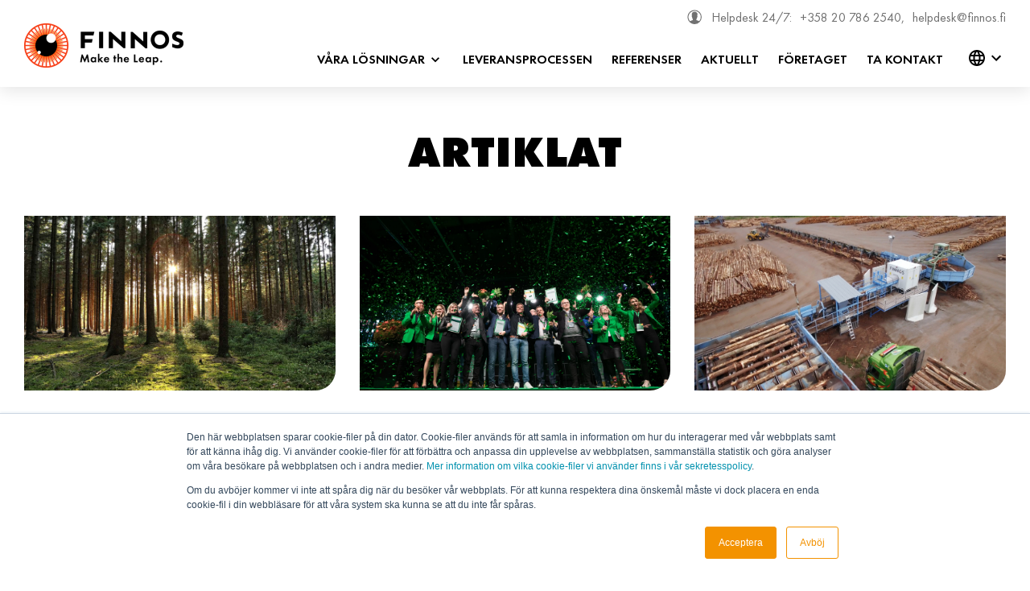

--- FILE ---
content_type: text/html; charset=UTF-8
request_url: https://www.finnos.fi/sv/just-nu/page/3
body_size: 10464
content:
<!doctype html><html lang="sv"><head>
    <meta charset="utf-8">
    <title>Kolla in aktuella ämnen | Artiklar | Finnos (3)</title>
    <link rel="shortcut icon" href="https://www.finnos.fi/hubfs/Finnos%20logot/Finnos-favicon-32x32px.jpg">
    <meta name="description" content="Nyheter från oss och vår bransch, information om evenemang, officiella nyhetsbrev och intressant läsning. Kolla in våra aktuella ämnen och håll dig på språng! (3)">

    <style>
    /*
     * Set all theme variables as CSS Variables, which are then used in Sass
     */
    

    :root {
      
        --primary: 247, 60, 20;
      
        --secondary: 247, 147, 30;
      
        --complementary: 249, 169, 75;
      
        --light: 239, 240, 243;
      
        --dark: 0, 0, 0;
      
        --white: 255, 255, 255;
      
        --black: 0, 0, 0;
      
        --gray: 113, 113, 113;
      
    }



    

    :root {
      
      --heading_font: futura-pt, sans-serif;
      
      --body_font: futura-pt, sans-serif;
      
    }
    </style>


    
    
    

    <meta name="viewport" content="width=device-width, initial-scale=1">

    <script src="/hs/hsstatic/jquery-libs/static-1.4/jquery/jquery-1.11.2.js"></script>
<script>hsjQuery = window['jQuery'];</script>
    <meta property="og:description" content="Nyheter från oss och vår bransch, information om evenemang, officiella nyhetsbrev och intressant läsning. Kolla in våra aktuella ämnen och håll dig på språng! (3)">
    <meta property="og:title" content="Kolla in aktuella ämnen | Artiklar | Finnos (3)">
    <meta name="twitter:description" content="Nyheter från oss och vår bransch, information om evenemang, officiella nyhetsbrev och intressant läsning. Kolla in våra aktuella ämnen och håll dig på språng! (3)">
    <meta name="twitter:title" content="Kolla in aktuella ämnen | Artiklar | Finnos (3)">

    

    
    <style>
a.cta_button{-moz-box-sizing:content-box !important;-webkit-box-sizing:content-box !important;box-sizing:content-box !important;vertical-align:middle}.hs-breadcrumb-menu{list-style-type:none;margin:0px 0px 0px 0px;padding:0px 0px 0px 0px}.hs-breadcrumb-menu-item{float:left;padding:10px 0px 10px 10px}.hs-breadcrumb-menu-divider:before{content:'›';padding-left:10px}.hs-featured-image-link{border:0}.hs-featured-image{float:right;margin:0 0 20px 20px;max-width:50%}@media (max-width: 568px){.hs-featured-image{float:none;margin:0;width:100%;max-width:100%}}.hs-screen-reader-text{clip:rect(1px, 1px, 1px, 1px);height:1px;overflow:hidden;position:absolute !important;width:1px}
</style>

<link rel="stylesheet" href="https://www.finnos.fi/hubfs/hub_generated/template_assets/1/45883539226/1743051537377/template_style.min.css">

<style>
  #subscribe .aa-hero__overlay {
    background: #000000;
    opacity: 0.8;
  }

</style>

    

    
<!--  Added by GoogleAnalytics integration -->
<script>
var _hsp = window._hsp = window._hsp || [];
_hsp.push(['addPrivacyConsentListener', function(consent) { if (consent.allowed || (consent.categories && consent.categories.analytics)) {
  (function(i,s,o,g,r,a,m){i['GoogleAnalyticsObject']=r;i[r]=i[r]||function(){
  (i[r].q=i[r].q||[]).push(arguments)},i[r].l=1*new Date();a=s.createElement(o),
  m=s.getElementsByTagName(o)[0];a.async=1;a.src=g;m.parentNode.insertBefore(a,m)
})(window,document,'script','//www.google-analytics.com/analytics.js','ga');
  ga('create','UA-127403220-1','auto');
  ga('send','pageview');
}}]);
</script>

<!-- /Added by GoogleAnalytics integration -->

<!--  Added by GoogleTagManager integration -->
<script>
var _hsp = window._hsp = window._hsp || [];
window.dataLayer = window.dataLayer || [];
function gtag(){dataLayer.push(arguments);}

var useGoogleConsentModeV2 = true;
var waitForUpdateMillis = 1000;



var hsLoadGtm = function loadGtm() {
    if(window._hsGtmLoadOnce) {
      return;
    }

    if (useGoogleConsentModeV2) {

      gtag('set','developer_id.dZTQ1Zm',true);

      gtag('consent', 'default', {
      'ad_storage': 'denied',
      'analytics_storage': 'denied',
      'ad_user_data': 'denied',
      'ad_personalization': 'denied',
      'wait_for_update': waitForUpdateMillis
      });

      _hsp.push(['useGoogleConsentModeV2'])
    }

    (function(w,d,s,l,i){w[l]=w[l]||[];w[l].push({'gtm.start':
    new Date().getTime(),event:'gtm.js'});var f=d.getElementsByTagName(s)[0],
    j=d.createElement(s),dl=l!='dataLayer'?'&l='+l:'';j.async=true;j.src=
    'https://www.googletagmanager.com/gtm.js?id='+i+dl;f.parentNode.insertBefore(j,f);
    })(window,document,'script','dataLayer','GTM-TNS53TM');

    window._hsGtmLoadOnce = true;
};

_hsp.push(['addPrivacyConsentListener', function(consent){
  if(consent.allowed || (consent.categories && consent.categories.analytics)){
    hsLoadGtm();
  }
}]);

</script>

<!-- /Added by GoogleTagManager integration -->




<meta property="og:type" content="blog">
<meta name="twitter:card" content="summary">
<meta name="twitter:domain" content="www.finnos.fi">
<link rel="alternate" type="application/rss+xml" href="https://www.finnos.fi/sv/just-nu/rss.xml">
<script src="//platform.linkedin.com/in.js" type="text/javascript">
    lang: sv_SE
</script>

<meta http-equiv="content-language" content="sv">




<link rel="prev" href="https://www.finnos.fi/sv/just-nu/page/2">
<link rel="next" href="https://www.finnos.fi/sv/just-nu/page/4">

    
    
    
     
    
  <meta name="generator" content="HubSpot"></head>
  <body id="top">
<!--  Added by GoogleTagManager integration -->
<noscript><iframe src="https://www.googletagmanager.com/ns.html?id=GTM-TNS53TM" height="0" width="0" style="display:none;visibility:hidden"></iframe></noscript>

<!-- /Added by GoogleTagManager integration -->

    <div class="body-wrapper   hs-blog-id-6092845310 hs-blog-listing">

      
        <div data-global-resource-path="avidly-theme/templates/partials/header.html"><a class="screen-reader-text header-main" href="#main">hoppa till innehåll</a>

<header class="aa-site-header">
	<div class="aa-site-header__inner aa-content aa-content--center aa-content-width--wide">

		<div class="aa-branding">
			<a href="/sv"><img loading="lazy" width="198" height="55" alt="Finnos" src="https://www.finnos.fi/hs-fs/hubfs/Finnos%20logot/Finnos-logo@2x.png?noresize&amp;width=198&amp;height=55&amp;name=Finnos-logo@2x.png"></a>
		</div>
		
		<div class="aa-navigation">
			<div class="aa-navigation-container">

				































<div class="navigation-top navigation-top--desktop hidden-lg-down">
<span><svg xmlns="http://www.w3.org/2000/svg"><g><path class="b" d="M12.206,3.375h0a8.827,8.827,0,0,0-8.78,7.9,8.51,8.51,0,0,0,0,1.86,8.827,8.827,0,0,0,8.78,7.9h0a8.831,8.831,0,0,0,0-17.661Zm5.765,13.844c-.964-.365-2.526-.9-3.5-1.189-.1-.03-.115-.038-.115-.454a2.416,2.416,0,0,1,.28-.989,4.934,4.934,0,0,0,.391-1.342,2.983,2.983,0,0,0,.577-1.4,1.863,1.863,0,0,0-.017-1.172.752.752,0,0,1-.025-.072A7.634,7.634,0,0,1,15.7,8.958a3.033,3.033,0,0,0-.633-2.178,3.245,3.245,0,0,0-2.484-1.189h-.743A3.241,3.241,0,0,0,9.374,6.78a3.02,3.02,0,0,0-.637,2.178,7.634,7.634,0,0,1,.132,1.647c-.008.03-.017.051-.025.076a1.832,1.832,0,0,0-.017,1.172,3.029,3.029,0,0,0,.577,1.4,5.138,5.138,0,0,0,.391,1.342,2.372,2.372,0,0,1,.161,1c0,.42-.017.425-.11.454-1.006.3-2.5.824-3.4,1.18a7.641,7.641,0,1,1,13.4-5.022A7.572,7.572,0,0,1,17.971,17.219Z" /></g></svg></span>
  <span>Helpdesk 24/7:</span> <a href="tel:358207862540">+358 20 786 2540</a>, <a href="mail:helpdesk@finnos.fi">helpdesk@finnos.fi</a>
</div>
<div class="navigation-main">
<nav aria-label="Main menu" class="navigation-primary">
  
  
  <div class="submenu level-1">
    
    <ul>
    
      


 
<li class="has-submenu menu-item hs-skip-lang-url-rewrite">
    <a href="javascript:;" class="menu-link h4">
        Våra lösningar <span class="arrow"><svg xmlns="http://www.w3.org/2000/svg" height="24px" viewbox="0 0 24 24" width="24px" fill="RGB(var(--black))"><path d="M0 0h24v24H0V0z" fill="none" /><path d="M10 6L8.59 7.41 13.17 12l-4.58 4.59L10 18l6-6-6-6z" /></svg></span> 
    </a>

    
         
  
  <div class="submenu level-2">
    
    <ul>
    
      


 
<li class="has-submenu menu-item hs-skip-lang-url-rewrite">
    <a href="https://www.finnos.fi/sv/vara-losningar" class="menu-link ">
        Lösningar för sågindustrin 
    </a>

    
         
  
  <div class="submenu level-3">
    
    <ul>
    
      


 
<li class="no-submenu menu-item hs-skip-lang-url-rewrite ">
    <a href="https://www.finnos.fi/sv/vara-losningar/sagindustri" class="menu-link ">
        Stockmätare 
    </a>

    
  </li>
  

     
    
      


 
<li class="no-submenu menu-item hs-skip-lang-url-rewrite ">
    <a href="https://www.finnos.fi/sv/vara-losningar/boardscanner" class="menu-link ">
        Board Scanner 
    </a>

    
  </li>
  

     
    
      


 
<li class="no-submenu menu-item hs-skip-lang-url-rewrite ">
    <a href="https://www.finnos.fi/sv/vara-losningar/sagindustri/kontrollsystem-for-stockfalt" class="menu-link ">
        Kontrollsystem för stockfält 
    </a>

    
  </li>
  

     
    
      


 
<li class="no-submenu menu-item hs-skip-lang-url-rewrite ">
    <a href="https://www.finnos.fi/sv/vara-losningar/sagindustri/service-och-reservdela" class="menu-link ">
        Service och reservdelar 
    </a>

    
  </li>
  

     
    
   
  </ul>
  </div>

    
  </li>
  

     
    
   
  </ul>
  </div>

    
  </li>
  

     
    
      


 
<li class="no-submenu menu-item hs-skip-lang-url-rewrite ">
    <a href="https://www.finnos.fi/sv/leveransprocessen" class="menu-link h4">
        Leveransprocessen 
    </a>

    
  </li>
  

     
    
      


 
<li class="no-submenu menu-item hs-skip-lang-url-rewrite ">
    <a href="https://www.finnos.fi/sv/referenser" class="menu-link h4">
        Referenser 
    </a>

    
  </li>
  

     
    
      


 
<li class="no-submenu menu-item hs-skip-lang-url-rewrite ">
    <a href="https://www.finnos.fi/sv/aktuellt" class="menu-link h4">
        Aktuellt 
    </a>

    
  </li>
  

     
    
      


 
<li class="no-submenu menu-item hs-skip-lang-url-rewrite ">
    <a href="https://www.finnos.fi/sv/foretaget" class="menu-link h4">
        Företaget 
    </a>

    
  </li>
  

     
    
      


 
<li class="no-submenu menu-item hs-skip-lang-url-rewrite ">
    <a href="https://www.finnos.fi/sv/ta-kontakt" class="menu-link h4">
        Ta kontakt 
    </a>

    
  </li>
  

     
    
   
  </ul>
  </div>

</nav>

<div class="aa-header-icons row no-gutters">
  
  <div class="aa-header-icons__lang aa-header-icons__lang">
    <button arial="Choose language" class="default-dropdown-toggle reset">
      <svg xmlns="http://www.w3.org/2000/svg" height="24px" viewbox="0 0 24 24" width="24px" fill="RGB(var(--black))">
        <path d="M0 0h24v24H0V0z" fill="none" />
        <path d="M11.99 2C6.47 2 2 6.48 2 12s4.47 10 9.99 10C17.52 22 22 17.52 22 12S17.52 2 11.99 2zm6.93 6h-2.95c-.32-1.25-.78-2.45-1.38-3.56 1.84.63 3.37 1.91 4.33 3.56zM12 4.04c.83 1.2 1.48 2.53 1.91 3.96h-3.82c.43-1.43 1.08-2.76 1.91-3.96zM4.26 14C4.1 13.36 4 12.69 4 12s.1-1.36.26-2h3.38c-.08.66-.14 1.32-.14 2s.06 1.34.14 2H4.26zm.82 2h2.95c.32 1.25.78 2.45 1.38 3.56-1.84-.63-3.37-1.9-4.33-3.56zm2.95-8H5.08c.96-1.66 2.49-2.93 4.33-3.56C8.81 5.55 8.35 6.75 8.03 8zM12 19.96c-.83-1.2-1.48-2.53-1.91-3.96h3.82c-.43 1.43-1.08 2.76-1.91 3.96zM14.34 14H9.66c-.09-.66-.16-1.32-.16-2s.07-1.35.16-2h4.68c.09.65.16 1.32.16 2s-.07 1.34-.16 2zm.25 5.56c.6-1.11 1.06-2.31 1.38-3.56h2.95c-.96 1.65-2.49 2.93-4.33 3.56zM16.36 14c.08-.66.14-1.32.14-2s-.06-1.34-.14-2h3.38c.16.64.26 1.31.26 2s-.1 1.36-.26 2h-3.38z" />
        </svg>
      <span class="arrow"><svg xmlns="http://www.w3.org/2000/svg" height="24px" viewbox="0 0 24 24" width="24px" fill="RGB(var(--black))">
          <path d="M0 0h24v24H0V0z" fill="none" />
          <path d="M10 6L8.59 7.41 13.17 12l-4.58 4.59L10 18l6-6-6-6z" /></svg></span>
    </button>
    <ul class="default-dropdown-content hide">
      
      
      
      

      <li><a href="/fi">Suomi</a></li>
      
      
      
      

      <li><a href="/en">English</a></li>
      
      
      
      

      <li><a href="/sv">Svenska</a></li>
      
      
      
      

      <li><a href="/ru">Русский</a></li>
      
    </ul>
  </div>
  
  
</div>
</div>

<div class="navigation-top navigation-top--mobile hidden-xl-up">
  <span><svg xmlns="http://www.w3.org/2000/svg"><g><path class="b" d="M12.206,3.375h0a8.827,8.827,0,0,0-8.78,7.9,8.51,8.51,0,0,0,0,1.86,8.827,8.827,0,0,0,8.78,7.9h0a8.831,8.831,0,0,0,0-17.661Zm5.765,13.844c-.964-.365-2.526-.9-3.5-1.189-.1-.03-.115-.038-.115-.454a2.416,2.416,0,0,1,.28-.989,4.934,4.934,0,0,0,.391-1.342,2.983,2.983,0,0,0,.577-1.4,1.863,1.863,0,0,0-.017-1.172.752.752,0,0,1-.025-.072A7.634,7.634,0,0,1,15.7,8.958a3.033,3.033,0,0,0-.633-2.178,3.245,3.245,0,0,0-2.484-1.189h-.743A3.241,3.241,0,0,0,9.374,6.78a3.02,3.02,0,0,0-.637,2.178,7.634,7.634,0,0,1,.132,1.647c-.008.03-.017.051-.025.076a1.832,1.832,0,0,0-.017,1.172,3.029,3.029,0,0,0,.577,1.4,5.138,5.138,0,0,0,.391,1.342,2.372,2.372,0,0,1,.161,1c0,.42-.017.425-.11.454-1.006.3-2.5.824-3.4,1.18a7.641,7.641,0,1,1,13.4-5.022A7.572,7.572,0,0,1,17.971,17.219Z" /></g></svg>
  Helpdesk 24/7:</span> <a href="tel:358207862540">+358 20 786 2540</a> <a href="mail:">helpdesk@finnos.fi</a>
</div>

			</div>
		</div>

	

		<a href="#" class="aa-site-header__hamburger js-hamburger-toggle hidden-xl-up">
			<div class="aa-hamburger">
				<span></span>
			</div>
		</a>

		

	</div>

</header></div>
      

      
<main>
  <div class="aa-blog aa-blog--index">

    
<div class="aa-webpage__header aa-content--center aa-content aa-content-width--normal aa-module-spacing-bottom--medium aa-module-spacing-top--medium aa-align-center">
  <h1 class="aa-title">
    Artiklat
  </h1>
</div>
    <section class="aa-blog-articles">
      <div class="aa-blog-articles__inner aa-content--center aa-content aa-content-width--wide aa-module-spacing-bottom--medium">

        <div class="aa-blog-articles__header"></div>
        <div class="aa-blog-articles__body row">

          

              <article class="aa-blog-article col-12 col-md-6 col-lg-4 aa-blog-article--image aa-module-spacing-bottom--medium">
                <a aria-label="Läs mer - Nya Tillämpningar För Finnos Mätare" title="Läs mer - Nya Tillämpningar För Finnos Mätare" href="https://www.finnos.fi/sv/just-nu/nya-tillämpningar-för-finnos-mätare" class="aa-blog-link">
                
                <div class="aa-blog-article__image">
                  <div class="aa-blog-article__image_inner">
                    <img src="https://www.finnos.fi/hubfs/Finnos-Artikkelikuva-1680x1000px-v7.jpg" alt="Nya Tillämpningar För Finnos Mätare" loading="lazy">
                    </div>
                  </div>
                
                  <div class="aa-blog-article__body">
                  <div class="aa-blog-article__title h5">Nya Tillämpningar För Finnos Mätare</div>
                  <div class="aa-blog-article__text">Den 4.12.2018 publicerade Kauppalehti en artikel om Finnos historia, nutid och framtidsplaner. Finnos har hållit löftena som de gav kunderna i början och har nått ...</div>
             
                
                </div>
              </a>
                <div class="aa-card__info">
                  <div class="aa-card__info__date">
                    <svg xmlns="http://www.w3.org/2000/svg" width="17.66" height="17.66" viewbox="0 0 17.66 17.66">
                      <path d="M9.392.563a8.83,8.83,0,1,0,8.83,8.83A8.828,8.828,0,0,0,9.392.563Zm2.033,12.465-3.14-2.282a.43.43,0,0,1-.174-.345V4.408a.429.429,0,0,1,.427-.427h1.709a.429.429,0,0,1,.427.427v4.9l2.261,1.645a.427.427,0,0,1,.093.6l-1,1.381A.43.43,0,0,1,11.426,13.028Z" transform="translate(-0.563 -0.563)" /></svg>
                            11.12.2018
                  </div>
                  <div class="aa-card__info__tag">
                    <svg xmlns="http://www.w3.org/2000/svg" width="17.66" height="17.66" viewbox="0 0 17.66 17.66">
                      <path d="M0,8.7V1.656A1.656,1.656,0,0,1,1.656,0H8.7A1.656,1.656,0,0,1,9.867.485l7.308,7.308a1.656,1.656,0,0,1,0,2.341l-7.04,7.04a1.656,1.656,0,0,1-2.341,0L.485,9.867A1.656,1.656,0,0,1,0,8.7ZM3.863,2.208A1.656,1.656,0,1,0,5.519,3.863,1.656,1.656,0,0,0,3.863,2.208Z" />
                    </svg>
                    
                    <a href="https://www.finnos.fi/sv/just-nu/tag/aktuella-ämnen">Aktuella ämnen</a>
                    
                  </div>
                </div>
              
              </article>

           
            

              <article class="aa-blog-article col-12 col-md-6 col-lg-4 aa-blog-article--image aa-module-spacing-bottom--medium">
                <a aria-label="Läs mer - Finnos vann tävling för uppstartsföretag" title="Läs mer - Finnos vann tävling för uppstartsföretag" href="https://www.finnos.fi/sv/just-nu/finnos-oy-vann-tävling-för-uppstartsföretag" class="aa-blog-link">
                
                <div class="aa-blog-article__image">
                  <div class="aa-blog-article__image_inner">
                    <img src="https://www.finnos.fi/hubfs/kasvu-open-finaali-4k.jpg" alt="Finnos vann tävling för uppstartsföretag" loading="lazy">
                    </div>
                  </div>
                
                  <div class="aa-blog-article__body">
                  <div class="aa-blog-article__title h5">Finnos vann tävling för uppstartsföretag</div>
                  <div class="aa-blog-article__text">Företaget Finnos Oy vann klassen för uppstartsföretag i Kasvu Open-karnevalen. Idén med Kasvu Open är att erbjuda tillväxtinriktade företag gratis coaching och nya ...</div>
             
                
                </div>
              </a>
                <div class="aa-card__info">
                  <div class="aa-card__info__date">
                    <svg xmlns="http://www.w3.org/2000/svg" width="17.66" height="17.66" viewbox="0 0 17.66 17.66">
                      <path d="M9.392.563a8.83,8.83,0,1,0,8.83,8.83A8.828,8.828,0,0,0,9.392.563Zm2.033,12.465-3.14-2.282a.43.43,0,0,1-.174-.345V4.408a.429.429,0,0,1,.427-.427h1.709a.429.429,0,0,1,.427.427v4.9l2.261,1.645a.427.427,0,0,1,.093.6l-1,1.381A.43.43,0,0,1,11.426,13.028Z" transform="translate(-0.563 -0.563)" /></svg>
                            2.11.2018
                  </div>
                  <div class="aa-card__info__tag">
                    <svg xmlns="http://www.w3.org/2000/svg" width="17.66" height="17.66" viewbox="0 0 17.66 17.66">
                      <path d="M0,8.7V1.656A1.656,1.656,0,0,1,1.656,0H8.7A1.656,1.656,0,0,1,9.867.485l7.308,7.308a1.656,1.656,0,0,1,0,2.341l-7.04,7.04a1.656,1.656,0,0,1-2.341,0L.485,9.867A1.656,1.656,0,0,1,0,8.7ZM3.863,2.208A1.656,1.656,0,1,0,5.519,3.863,1.656,1.656,0,0,0,3.863,2.208Z" />
                    </svg>
                    
                    <a href="https://www.finnos.fi/sv/just-nu/tag/aktuella-ämnen">Aktuella ämnen</a>
                    
                  </div>
                </div>
              
              </article>

           
            

              <article class="aa-blog-article col-12 col-md-6 col-lg-4 aa-blog-article--image aa-module-spacing-bottom--medium">
                <a aria-label="Läs mer - Stockmätaren Infriade Målen hos Mustola Timber" title="Läs mer - Stockmätaren Infriade Målen hos Mustola Timber" href="https://www.finnos.fi/sv/just-nu/stockmätaren-infriade-målen-hos-mustola-timber" class="aa-blog-link">
                
                <div class="aa-blog-article__image">
                  <div class="aa-blog-article__image_inner">
                    <img src="https://www.finnos.fi/hubfs/kontti_2.jpg" alt="Stockmätaren Infriade Målen hos Mustola Timber" loading="lazy">
                    </div>
                  </div>
                
                  <div class="aa-blog-article__body">
                  <div class="aa-blog-article__title h5">Stockmätaren Infriade Målen hos Mustola Timber</div>
                  <div class="aa-blog-article__text">Tidningen Puumies (7/2018) publicerade en artikel om resultaten som Mustola Timber har fått med Finnos stockmätare efter nio månaders användning. Mustola Timbers VD ...</div>
             
                
                </div>
              </a>
                <div class="aa-card__info">
                  <div class="aa-card__info__date">
                    <svg xmlns="http://www.w3.org/2000/svg" width="17.66" height="17.66" viewbox="0 0 17.66 17.66">
                      <path d="M9.392.563a8.83,8.83,0,1,0,8.83,8.83A8.828,8.828,0,0,0,9.392.563Zm2.033,12.465-3.14-2.282a.43.43,0,0,1-.174-.345V4.408a.429.429,0,0,1,.427-.427h1.709a.429.429,0,0,1,.427.427v4.9l2.261,1.645a.427.427,0,0,1,.093.6l-1,1.381A.43.43,0,0,1,11.426,13.028Z" transform="translate(-0.563 -0.563)" /></svg>
                            8.10.2018
                  </div>
                  <div class="aa-card__info__tag">
                    <svg xmlns="http://www.w3.org/2000/svg" width="17.66" height="17.66" viewbox="0 0 17.66 17.66">
                      <path d="M0,8.7V1.656A1.656,1.656,0,0,1,1.656,0H8.7A1.656,1.656,0,0,1,9.867.485l7.308,7.308a1.656,1.656,0,0,1,0,2.341l-7.04,7.04a1.656,1.656,0,0,1-2.341,0L.485,9.867A1.656,1.656,0,0,1,0,8.7ZM3.863,2.208A1.656,1.656,0,1,0,5.519,3.863,1.656,1.656,0,0,0,3.863,2.208Z" />
                    </svg>
                    
                    <a href="https://www.finnos.fi/sv/just-nu/tag/kundberättelser">Kundberättelser</a>
                    
                  </div>
                </div>
              
              </article>

           
            

              <article class="aa-blog-article col-12 col-md-6 col-lg-4 aa-blog-article--image aa-module-spacing-bottom--medium">
                <a aria-label="Läs mer - Den nyaste röntgenmätningstekniken kommer äntligen till Sverige" title="Läs mer - Den nyaste röntgenmätningstekniken kommer äntligen till Sverige" href="https://www.finnos.fi/sv/just-nu/rontgenmatningstekniken-kommet-till-sverige" class="aa-blog-link">
                
                <div class="aa-blog-article__image">
                  <div class="aa-blog-article__image_inner">
                    <img src="https://www.finnos.fi/hubfs/nainmesenteemme.jpg" alt="Den nyaste röntgenmätningstekniken kommer äntligen till Sverige" loading="lazy">
                    </div>
                  </div>
                
                  <div class="aa-blog-article__body">
                  <div class="aa-blog-article__title h5">Den nyaste röntgenmätningstekniken kommer äntligen till Sverige</div>
                  <div class="aa-blog-article__text">Avancerad röntgenmätningsteknik som utvecklats i Finland i samarbete med universitet presenteras för första gången i Sverige på Trä &amp; Teknik-mässan på monter ...</div>
             
                
                </div>
              </a>
                <div class="aa-card__info">
                  <div class="aa-card__info__date">
                    <svg xmlns="http://www.w3.org/2000/svg" width="17.66" height="17.66" viewbox="0 0 17.66 17.66">
                      <path d="M9.392.563a8.83,8.83,0,1,0,8.83,8.83A8.828,8.828,0,0,0,9.392.563Zm2.033,12.465-3.14-2.282a.43.43,0,0,1-.174-.345V4.408a.429.429,0,0,1,.427-.427h1.709a.429.429,0,0,1,.427.427v4.9l2.261,1.645a.427.427,0,0,1,.093.6l-1,1.381A.43.43,0,0,1,11.426,13.028Z" transform="translate(-0.563 -0.563)" /></svg>
                            27.8.2018
                  </div>
                  <div class="aa-card__info__tag">
                    <svg xmlns="http://www.w3.org/2000/svg" width="17.66" height="17.66" viewbox="0 0 17.66 17.66">
                      <path d="M0,8.7V1.656A1.656,1.656,0,0,1,1.656,0H8.7A1.656,1.656,0,0,1,9.867.485l7.308,7.308a1.656,1.656,0,0,1,0,2.341l-7.04,7.04a1.656,1.656,0,0,1-2.341,0L.485,9.867A1.656,1.656,0,0,1,0,8.7ZM3.863,2.208A1.656,1.656,0,1,0,5.519,3.863,1.656,1.656,0,0,0,3.863,2.208Z" />
                    </svg>
                    
                    <a href="https://www.finnos.fi/sv/just-nu/tag/aktuella-ämnen">Aktuella ämnen</a>
                    
                  </div>
                </div>
              
              </article>

           
            

              <article class="aa-blog-article col-12 col-md-6 col-lg-4 aa-blog-article--image aa-module-spacing-bottom--medium">
                <a aria-label="Läs mer - Pölkky Investerar i Stockmätare på Alla Sina Sågverk" title="Läs mer - Pölkky Investerar i Stockmätare på Alla Sina Sågverk" href="https://www.finnos.fi/sv/just-nu/pölkky-investerar-i-stockmätare-på-alla-sina-sågverk" class="aa-blog-link">
                
                <div class="aa-blog-article__image">
                  <div class="aa-blog-article__image_inner">
                    <img src="https://www.finnos.fi/hubfs/www-images/hero-image/Finnos-Referenssit-2560x762.jpg" alt="Pölkky Investerar i Stockmätare på Alla Sina Sågverk" loading="lazy">
                    </div>
                  </div>
                
                  <div class="aa-blog-article__body">
                  <div class="aa-blog-article__title h5">Pölkky Investerar i Stockmätare på Alla Sina Sågverk</div>
                  <div class="aa-blog-article__text">Tidningen Pölkky Strong Wood News (1/2018) informerade att Pölkky investerar i nya stockmätare. Under det kommande året kommer röntgenanläggningar att installeras i ...</div>
             
                
                </div>
              </a>
                <div class="aa-card__info">
                  <div class="aa-card__info__date">
                    <svg xmlns="http://www.w3.org/2000/svg" width="17.66" height="17.66" viewbox="0 0 17.66 17.66">
                      <path d="M9.392.563a8.83,8.83,0,1,0,8.83,8.83A8.828,8.828,0,0,0,9.392.563Zm2.033,12.465-3.14-2.282a.43.43,0,0,1-.174-.345V4.408a.429.429,0,0,1,.427-.427h1.709a.429.429,0,0,1,.427.427v4.9l2.261,1.645a.427.427,0,0,1,.093.6l-1,1.381A.43.43,0,0,1,11.426,13.028Z" transform="translate(-0.563 -0.563)" /></svg>
                            24.8.2018
                  </div>
                  <div class="aa-card__info__tag">
                    <svg xmlns="http://www.w3.org/2000/svg" width="17.66" height="17.66" viewbox="0 0 17.66 17.66">
                      <path d="M0,8.7V1.656A1.656,1.656,0,0,1,1.656,0H8.7A1.656,1.656,0,0,1,9.867.485l7.308,7.308a1.656,1.656,0,0,1,0,2.341l-7.04,7.04a1.656,1.656,0,0,1-2.341,0L.485,9.867A1.656,1.656,0,0,1,0,8.7ZM3.863,2.208A1.656,1.656,0,1,0,5.519,3.863,1.656,1.656,0,0,0,3.863,2.208Z" />
                    </svg>
                    
                    <a href="https://www.finnos.fi/sv/just-nu/tag/kundberättelser">Kundberättelser</a>
                    
                  </div>
                </div>
              
              </article>

           
            

              <article class="aa-blog-article col-12 col-md-6 col-lg-4 aa-blog-article--image aa-module-spacing-bottom--medium">
                <a aria-label="Läs mer - Finnos Stockmätare Ger UPM:s Sågverk i Kaukas Exaktare Information om Stockarna" title="Läs mer - Finnos Stockmätare Ger UPM:s Sågverk i Kaukas Exaktare Information om Stockarna" href="https://www.finnos.fi/sv/just-nu/finnos-stockmätare-ger-upms-sågverk-i-kaukas-exaktare-information-om-stockarna" class="aa-blog-link">
                
                <div class="aa-blog-article__image">
                  <div class="aa-blog-article__image_inner">
                    <img src="https://www.finnos.fi/hubfs/Finnos-Artikkelikuva-1680x1000px-v2.jpg" alt="Finnos Stockmätare Ger UPM:s Sågverk i Kaukas Exaktare Information om Stockarna" loading="lazy">
                    </div>
                  </div>
                
                  <div class="aa-blog-article__body">
                  <div class="aa-blog-article__title h5">Finnos Stockmätare Ger UPM:s Sågverk i Kaukas Exaktare Information om Stockarna</div>
                  <div class="aa-blog-article__text">UPM Timber (3.8.2018) presenterade resultaten från den nya stockmätaren på sågverket i Kaukas. I och med förnyelsen har mätinformationen vid stockmottagningen och ...</div>
             
                
                </div>
              </a>
                <div class="aa-card__info">
                  <div class="aa-card__info__date">
                    <svg xmlns="http://www.w3.org/2000/svg" width="17.66" height="17.66" viewbox="0 0 17.66 17.66">
                      <path d="M9.392.563a8.83,8.83,0,1,0,8.83,8.83A8.828,8.828,0,0,0,9.392.563Zm2.033,12.465-3.14-2.282a.43.43,0,0,1-.174-.345V4.408a.429.429,0,0,1,.427-.427h1.709a.429.429,0,0,1,.427.427v4.9l2.261,1.645a.427.427,0,0,1,.093.6l-1,1.381A.43.43,0,0,1,11.426,13.028Z" transform="translate(-0.563 -0.563)" /></svg>
                            6.8.2018
                  </div>
                  <div class="aa-card__info__tag">
                    <svg xmlns="http://www.w3.org/2000/svg" width="17.66" height="17.66" viewbox="0 0 17.66 17.66">
                      <path d="M0,8.7V1.656A1.656,1.656,0,0,1,1.656,0H8.7A1.656,1.656,0,0,1,9.867.485l7.308,7.308a1.656,1.656,0,0,1,0,2.341l-7.04,7.04a1.656,1.656,0,0,1-2.341,0L.485,9.867A1.656,1.656,0,0,1,0,8.7ZM3.863,2.208A1.656,1.656,0,1,0,5.519,3.863,1.656,1.656,0,0,0,3.863,2.208Z" />
                    </svg>
                    
                    <a href="https://www.finnos.fi/sv/just-nu/tag/kundberättelser">Kundberättelser</a>
                    
                  </div>
                </div>
              
              </article>

           
            

              <article class="aa-blog-article col-12 col-md-6 col-lg-4 aa-blog-article--image aa-module-spacing-bottom--medium">
                <a aria-label="Läs mer - Nya Generationens Mätutrustning till Metsä Fibre" title="Läs mer - Nya Generationens Mätutrustning till Metsä Fibre" href="https://www.finnos.fi/sv/just-nu/nya-generationens-mätutrustning-till-metsä-fibre-1" class="aa-blog-link">
                
                <div class="aa-blog-article__image">
                  <div class="aa-blog-article__image_inner">
                    <img src="https://www.finnos.fi/hubfs/Finnos-Artikkelikuva-1680x1000px-v1.jpg" alt="Nya Generationens Mätutrustning till Metsä Fibre" loading="lazy">
                    </div>
                  </div>
                
                  <div class="aa-blog-article__body">
                  <div class="aa-blog-article__title h5">Nya Generationens Mätutrustning till Metsä Fibre</div>
                  <div class="aa-blog-article__text">En artikel i Metsä Groups tidning Viesti berättar hur Finnos nya generations röntgen- och 3D-mätsystem förbättrar råvarans verkningsgrad på Metsä Fibres sågverk.</div>
             
                
                </div>
              </a>
                <div class="aa-card__info">
                  <div class="aa-card__info__date">
                    <svg xmlns="http://www.w3.org/2000/svg" width="17.66" height="17.66" viewbox="0 0 17.66 17.66">
                      <path d="M9.392.563a8.83,8.83,0,1,0,8.83,8.83A8.828,8.828,0,0,0,9.392.563Zm2.033,12.465-3.14-2.282a.43.43,0,0,1-.174-.345V4.408a.429.429,0,0,1,.427-.427h1.709a.429.429,0,0,1,.427.427v4.9l2.261,1.645a.427.427,0,0,1,.093.6l-1,1.381A.43.43,0,0,1,11.426,13.028Z" transform="translate(-0.563 -0.563)" /></svg>
                            25.5.2018
                  </div>
                  <div class="aa-card__info__tag">
                    <svg xmlns="http://www.w3.org/2000/svg" width="17.66" height="17.66" viewbox="0 0 17.66 17.66">
                      <path d="M0,8.7V1.656A1.656,1.656,0,0,1,1.656,0H8.7A1.656,1.656,0,0,1,9.867.485l7.308,7.308a1.656,1.656,0,0,1,0,2.341l-7.04,7.04a1.656,1.656,0,0,1-2.341,0L.485,9.867A1.656,1.656,0,0,1,0,8.7ZM3.863,2.208A1.656,1.656,0,1,0,5.519,3.863,1.656,1.656,0,0,0,3.863,2.208Z" />
                    </svg>
                    
                    <a href="https://www.finnos.fi/sv/just-nu/tag/kundberättelser">Kundberättelser</a>
                    
                  </div>
                </div>
              
              </article>

           
            

              <article class="aa-blog-article col-12 col-md-6 col-lg-4 aa-blog-article--image aa-module-spacing-bottom--medium">
                <a aria-label="Läs mer - Finnos vann i tillväxtstigen för skogs- och naturföretagande" title="Läs mer - Finnos vann i tillväxtstigen för skogs- och naturföretagande" href="https://www.finnos.fi/sv/just-nu/finnos-vann-i-tillväxtstigen-för-skogs-och-naturföretagande" class="aa-blog-link">
                
                <div class="aa-blog-article__image">
                  <div class="aa-blog-article__image_inner">
                    <img src="https://www.finnos.fi/hubfs/Finnos-Artikkelikuva-1680x1000px-v7.jpg" alt="Finnos vann i tillväxtstigen för skogs- och naturföretagande" loading="lazy">
                    </div>
                  </div>
                
                  <div class="aa-blog-article__body">
                  <div class="aa-blog-article__title h5">Finnos vann i tillväxtstigen för skogs- och naturföretagande</div>
                  <div class="aa-blog-article__text">Finnos har utsetts till det mest lovande tillväxtföretaget i tillväxtstigen för skogs- och naturföretagande inom ramen för Kasvu Open-programmet. Totalt sett deltog ...</div>
             
                
                </div>
              </a>
                <div class="aa-card__info">
                  <div class="aa-card__info__date">
                    <svg xmlns="http://www.w3.org/2000/svg" width="17.66" height="17.66" viewbox="0 0 17.66 17.66">
                      <path d="M9.392.563a8.83,8.83,0,1,0,8.83,8.83A8.828,8.828,0,0,0,9.392.563Zm2.033,12.465-3.14-2.282a.43.43,0,0,1-.174-.345V4.408a.429.429,0,0,1,.427-.427h1.709a.429.429,0,0,1,.427.427v4.9l2.261,1.645a.427.427,0,0,1,.093.6l-1,1.381A.43.43,0,0,1,11.426,13.028Z" transform="translate(-0.563 -0.563)" /></svg>
                            16.3.2018
                  </div>
                  <div class="aa-card__info__tag">
                    <svg xmlns="http://www.w3.org/2000/svg" width="17.66" height="17.66" viewbox="0 0 17.66 17.66">
                      <path d="M0,8.7V1.656A1.656,1.656,0,0,1,1.656,0H8.7A1.656,1.656,0,0,1,9.867.485l7.308,7.308a1.656,1.656,0,0,1,0,2.341l-7.04,7.04a1.656,1.656,0,0,1-2.341,0L.485,9.867A1.656,1.656,0,0,1,0,8.7ZM3.863,2.208A1.656,1.656,0,1,0,5.519,3.863,1.656,1.656,0,0,0,3.863,2.208Z" />
                    </svg>
                    
                    <a href="https://www.finnos.fi/sv/just-nu/tag/aktuella-ämnen">Aktuella ämnen</a>
                    
                  </div>
                </div>
              
              </article>

           
            

              <article class="aa-blog-article col-12 col-md-6 col-lg-4 aa-blog-article--image ">
                <a aria-label="Läs mer - Märkbar Förbättring på Mustola Timber med Finnos Stockmätare" title="Läs mer - Märkbar Förbättring på Mustola Timber med Finnos Stockmätare" href="https://www.finnos.fi/sv/just-nu/märkbar-förbättring-på-mustola-timber-med-finnos-stockmätare" class="aa-blog-link">
                
                <div class="aa-blog-article__image">
                  <div class="aa-blog-article__image_inner">
                    <img src="https://www.finnos.fi/hubfs/Finnos-Artikkelikuva-1680x1000px-v4.jpg" alt="Märkbar Förbättring på Mustola Timber med Finnos Stockmätare" loading="lazy">
                    </div>
                  </div>
                
                  <div class="aa-blog-article__body">
                  <div class="aa-blog-article__title h5">Märkbar Förbättring på Mustola Timber med Finnos Stockmätare</div>
                  <div class="aa-blog-article__text">En artikel i tidningen Puumies 1/2018 berättar hur Mustola Timber tog Finnos stockröntgen i bruk som första litet sågverk. Mustola Timbers VD Raine Koskinen ...</div>
             
                
                </div>
              </a>
                <div class="aa-card__info">
                  <div class="aa-card__info__date">
                    <svg xmlns="http://www.w3.org/2000/svg" width="17.66" height="17.66" viewbox="0 0 17.66 17.66">
                      <path d="M9.392.563a8.83,8.83,0,1,0,8.83,8.83A8.828,8.828,0,0,0,9.392.563Zm2.033,12.465-3.14-2.282a.43.43,0,0,1-.174-.345V4.408a.429.429,0,0,1,.427-.427h1.709a.429.429,0,0,1,.427.427v4.9l2.261,1.645a.427.427,0,0,1,.093.6l-1,1.381A.43.43,0,0,1,11.426,13.028Z" transform="translate(-0.563 -0.563)" /></svg>
                            1.2.2018
                  </div>
                  <div class="aa-card__info__tag">
                    <svg xmlns="http://www.w3.org/2000/svg" width="17.66" height="17.66" viewbox="0 0 17.66 17.66">
                      <path d="M0,8.7V1.656A1.656,1.656,0,0,1,1.656,0H8.7A1.656,1.656,0,0,1,9.867.485l7.308,7.308a1.656,1.656,0,0,1,0,2.341l-7.04,7.04a1.656,1.656,0,0,1-2.341,0L.485,9.867A1.656,1.656,0,0,1,0,8.7ZM3.863,2.208A1.656,1.656,0,1,0,5.519,3.863,1.656,1.656,0,0,0,3.863,2.208Z" />
                    </svg>
                    
                    <a href="https://www.finnos.fi/sv/just-nu/tag/kundberättelser">Kundberättelser</a>
                    
                  </div>
                </div>
              
              </article>

           
            

        </div>
      </div>
    </section>


      
   
          

          
          
          <div class="aa-pagination aa-module-spacing-bottom--large">
            <div class="aa-pagination__inner">
              <ul>
      
                 <!-- sets variable for total pages -->
                 <!-- sets variable for how many more pages are past the current pages -->
                <li><a class="blog-pagination__link blog-pagination__number-link " href="https://www.finnos.fi/sv/just-nu/page/2">‹</a></li>
      
      
                
                
      
                
                
                
                <li><a href="https://www.finnos.fi/sv/just-nu">1</a></li>
                
                
                <li><a href="https://www.finnos.fi/sv/just-nu/page/2">2</a></li>
                <li class="active"><a href="https://www.finnos.fi/sv/just-nu/page/3">3</a></li>
                <li><a href="https://www.finnos.fi/sv/just-nu/page/4">4</a></li>
                
                
                
                <li><a href="https://www.finnos.fi/sv/just-nu/page/4">›</a></li>  
              </ul>
      
      
            </div>
          </div>
          
          

      </div>
    </main>

    <div class="aa-blog__footer">
      <div id="hs_cos_wrapper_module_16190930997452" class="hs_cos_wrapper hs_cos_wrapper_widget hs_cos_wrapper_type_module" style="" data-hs-cos-general-type="widget" data-hs-cos-type="module"><section class="blog-tags aa-module-spacing-bottom--large aa-bg-light aa-module-spacing-top--large">
  <div class="blog-tags__inner aa-content aa-content--center aa-content-width--narrow aa-align-center">
    <div class="blog-tags__heading aa-content aa-content--center aa-content-width--normal aa-align-center aa-content-alignment--center aa-module-spacing-bottom--smallest">
      <h2>Filtrera innehåll efter ämne</h2>
</div>
<div class="blog-tags__buttons aa-content aa-content--center aa-content-width--narrow aa-align-center aa-content-alignment--center">
  <div class="aa-button-group">
  
  <a href="https://www.finnos.fi/sv/just-nu/tag/aktuella-ämnen" class="aa-button aa-button--outline">Aktuella ämnen</a>
  
  <a href="https://www.finnos.fi/sv/just-nu/tag/kundberättelser" class="aa-button aa-button--outline">Kundberättelser</a>
  
</div>
</div>
  </div>
</section></div>
      <div id="hs_cos_wrapper_module_161909298747111" class="hs_cos_wrapper hs_cos_wrapper_widget hs_cos_wrapper_type_module" style="" data-hs-cos-general-type="widget" data-hs-cos-type="module">

<section id="subscribe" class="aa-form aa-module aa-content-color--white">
  <div class="aa-form__inner aa-module-spacing-top--medium
  aa-module-spacing-bottom--medium">
   
    <div class="aa-form__bg"><img src="https://www.finnos.fi/hs-fs/hubfs/www-images/content/Finnos-img-tukkipino-1920px.jpg?width=1920&amp;name=Finnos-img-tukkipino-1920px.jpg" width="1920" alt="" loading="lazy" srcset="https://www.finnos.fi/hs-fs/hubfs/www-images/content/Finnos-img-tukkipino-1920px.jpg?width=960&amp;name=Finnos-img-tukkipino-1920px.jpg 960w, https://www.finnos.fi/hs-fs/hubfs/www-images/content/Finnos-img-tukkipino-1920px.jpg?width=1920&amp;name=Finnos-img-tukkipino-1920px.jpg 1920w, https://www.finnos.fi/hs-fs/hubfs/www-images/content/Finnos-img-tukkipino-1920px.jpg?width=2880&amp;name=Finnos-img-tukkipino-1920px.jpg 2880w, https://www.finnos.fi/hs-fs/hubfs/www-images/content/Finnos-img-tukkipino-1920px.jpg?width=3840&amp;name=Finnos-img-tukkipino-1920px.jpg 3840w, https://www.finnos.fi/hs-fs/hubfs/www-images/content/Finnos-img-tukkipino-1920px.jpg?width=4800&amp;name=Finnos-img-tukkipino-1920px.jpg 4800w, https://www.finnos.fi/hs-fs/hubfs/www-images/content/Finnos-img-tukkipino-1920px.jpg?width=5760&amp;name=Finnos-img-tukkipino-1920px.jpg 5760w" sizes="(max-width: 1920px) 100vw, 1920px"></div>
    <div class="aa-form__overlay"></div>
    <div class="aa-form__body aa-content aa-content--center aa-content-width--normal">
    <div class="aa-content row aa-content-flow--row">
      <div class="aa-form__column col-12 col-md-6">
        <div class="aa-form__column__inner">
          <div class="aa-form__header aa-module-spacing-bottom--smallest">
           <h2>Beställ nyhetsbrevet och håll dig uppdaterad!</h2>
          </div>
        </div>
      </div>
      <div class="aa-form__column col-12 col-md-1"></div>
      <div class="aa-form__column col-12 col-md-5">
        <div class="aa-form__column__inner">
          <div class="aa-form__footer
        aa-form-button--primary
       
      ">
          <span id="hs_cos_wrapper_module_161909298747111_" class="hs_cos_wrapper hs_cos_wrapper_widget hs_cos_wrapper_type_form" style="" data-hs-cos-general-type="widget" data-hs-cos-type="form">
<div id="hs_form_target_form_865049837"></div>








</span>
          </div>
        </div>
      </div>
    </div>
    </div>
  </div>

</section></div>
  </div>
    
     
      
        <div data-global-resource-path="avidly-theme/templates/partials/footer.html">


<footer class="aa-site-footer aa-bg-light">
  <div class="aa-site-footer__inner aa-content aa-content--center aa-content-width--normal">
    <div class="aa-site-footer__primary">
      <div class="aa-site-footer__primary__inner row">
        <div class="aa-site-footer__primary__header col-12 col-lg-4">

          <div class="aa-branding">
            <a href="/sv"><img loading="lazy" width="198" height="55" alt="Finnos" src="https://www.finnos.fi/hs-fs/hubfs/Finnos%20logot/Finnos-logo@2x.png?noresize&amp;width=198&amp;height=55&amp;name=Finnos-logo@2x.png"></a>
          </div>

        </div>

        <div class="aa-site-footer__primary__body col-12 col-lg-8 ">
          <div class="aa-site-footer__navs row no-gutters">
          <nav class="aa-site-footer__nav">
            <ul class="aa-site-footer__nav__ul">
              
              <li class="aa-site-footer__nav__level1">
                <a class="nav__link h4  nav__link--has-children" href="https://www.finnos.fi/sv/vara-losningar" target="">Lösningar för sågindustrin</a>
                
                <div class="aa-site-footer__nav__level2">
                  
                  <a class="aa-site-footer__nav__link" href="https://www.finnos.fi/sv/vara-losningar/sagindustri" target="">Stockmätare</a>
                  
                  <a class="aa-site-footer__nav__link" href="https://www.finnos.fi/sv/vara-losningar/boardscanner" target="">Board Scanner</a>
                  
                  <a class="aa-site-footer__nav__link" href="https://www.finnos.fi/sv/vara-losningar/sagindustri/kontrollsystem-for-stockfalt" target="">Kontrollsystem för stockfält</a>
                  
                  <a class="aa-site-footer__nav__link" href="https://www.finnos.fi/sv/vara-losningar/sagindustri/service-och-reservdela" target="">Service och reservdelar</a>
                  
                </div>
                                
              </li>
              
              <li class="aa-site-footer__nav__level1">
                <a class="nav__link h4  nav__link--has-children" href="https://www.finnos.fi/sv/vara-losningar" target="">Övriga brancher</a>
                
                <div class="aa-site-footer__nav__level2">
                  
                  <a class="aa-site-footer__nav__link" href="https://www.finnos.fi/sv/vara-losningar/massa-och-energiindustri" target="">Massa- och energiindustri</a>
                  
                  <a class="aa-site-footer__nav__link" href="https://www.finnos.fi/sv/vara-losningar/plywoodindustri" target="">Plywoodindustri</a>
                  
                </div>
                                
              </li>
              
              <li class="aa-site-footer__nav__level1">
                
                
                <div class="aa-site-footer__nav__level2">
                  
                  <a class="aa-site-footer__nav__link" href="https://www.finnos.fi/sv/leveransprocessen" target="">Leveransprocessen</a>
                  
                  <a class="aa-site-footer__nav__link" href="https://www.finnos.fi/sv/referenser" target="">Referenser</a>
                  
                  <a class="aa-site-footer__nav__link" href="https://www.finnos.fi/sv/aktuellt" target="">Aktuellt</a>
                  
                  <a class="aa-site-footer__nav__link" href="https://www.finnos.fi/sv/foretaget" target="">Företaget</a>
                  
                  <a class="aa-site-footer__nav__link" href="https://www.finnos.fi/sv/lediga-jobb" target="">Lediga jobb </a>
                  
                  <a class="aa-site-footer__nav__link" href="https://www.finnos.fi/sv/ta-kontakt" target="">Ta kontakt</a>
                  
                  <a class="aa-site-footer__nav__link" href="https://www.finnos.fi/sv/aktuellt#subscribe" target="">Beställ nyhetsbrevet</a>
                  
                </div>
                                
              </li>
                 
            </ul>
          </nav>
          
        
      </div>
    </div>
    <div class="aa-site-footer__secondary">
      <div class="aa-site-footer__secondary__inner row">
        <div class="aa-site-footer__secondary__header col-12 col-md-6 aa-module-spacing-bottom--medium">
          
          <div class="footer__address">
            <a class="aa-button" href="/sv/ta-kontakt#contact">Lämna kontaktbegäran och boka presentation</a>
         </div>
         
          
        </div>
        <div class="col-12 col-md-1"></div>
        <div class="aa-site-footer__secondary__body col-12 col-md-5">
          <div class="footer__social">
            
            <div id="hs_cos_wrapper_footer_social" class="hs_cos_wrapper hs_cos_wrapper_widget hs_cos_wrapper_type_module" style="" data-hs-cos-general-type="widget" data-hs-cos-type="module"><div class="aa-social-links">
  
    
      
    
    
    
    <a href="https://www.facebook.com/finnosofficial" aria-label="Follow us on Facebook" class="aa-social-links__link" target="_blank">
      
      <svg xmlns="http://www.w3.org/2000/svg" width="30.347" height="30.347" viewbox="0 0 30.347 30.347"><defs><style>.a{fill-rule:evenodd;}</style></defs><path class="a" d="M303.21,92.347H288.675A1.675,1.675,0,0,1,287,90.672v-27A1.675,1.675,0,0,1,288.675,62h27a1.675,1.675,0,0,1,1.675,1.675v27a1.675,1.675,0,0,1-1.675,1.675h-7.733V80.6h3.945l.591-4.58h-4.535V73.091c0-1.326.368-2.23,2.27-2.23h2.425v-4.1a32.421,32.421,0,0,0-3.534-.181c-3.5,0-5.891,2.134-5.891,6.054v3.378h-3.955V80.6h3.955V92.347Z" transform="translate(-287 -62)" /></svg>
      
    </a>
  
    
      
    
    
    
    <a href="https://twitter.com/finnosofficial" aria-label="Follow us on Twitter" class="aa-social-links__link" target="_blank">
      
      <svg xmlns="http://www.w3.org/2000/svg" width="30.347" height="25.29" viewbox="0 0 30.347 25.29"><defs><style>.a{fill-rule:evenodd;}</style></defs><path class="a" d="M408.347,68.994a12.161,12.161,0,0,1-3.575,1,6.37,6.37,0,0,0,2.738-3.531,12.263,12.263,0,0,1-3.956,1.547A6.14,6.14,0,0,0,399.01,66a6.306,6.306,0,0,0-6.224,6.384,6.514,6.514,0,0,0,.16,1.454,17.529,17.529,0,0,1-12.834-6.673,6.5,6.5,0,0,0-.843,3.213,6.426,6.426,0,0,0,2.77,5.314,6.113,6.113,0,0,1-2.822-.8v.079a6.347,6.347,0,0,0,5,6.26,5.937,5.937,0,0,1-1.641.225,6.048,6.048,0,0,1-1.172-.113,6.25,6.25,0,0,0,5.816,4.431,12.294,12.294,0,0,1-7.732,2.734A12.459,12.459,0,0,1,378,88.424a17.335,17.335,0,0,0,9.544,2.866c11.454,0,17.715-9.727,17.715-18.164,0-.278-.005-.555-.016-.827a12.778,12.778,0,0,0,3.1-3.3" transform="translate(-378 -66)" /></svg>
      
    </a>
  
    
      
    
    
    
    <a href="https://instagram.com/finnosofficial" aria-label="Follow us on Instagram" class="aa-social-links__link" target="_blank">
      
      <svg xmlns="http://www.w3.org/2000/svg" width="30.347" height="30.347" viewbox="0 0 30.347 30.347"><defs><style>.a{fill-rule:evenodd;}</style></defs><path class="a" d="M483.174,62c4.121,0,4.638.017,6.256.091a11.136,11.136,0,0,1,3.683.705,7.758,7.758,0,0,1,4.438,4.438,11.136,11.136,0,0,1,.705,3.683c.074,1.618.091,2.135.091,6.256s-.018,4.638-.091,6.256a11.136,11.136,0,0,1-.705,3.683,7.759,7.759,0,0,1-4.438,4.438,11.138,11.138,0,0,1-3.683.705c-1.618.074-2.135.091-6.256.091s-4.638-.017-6.256-.091a11.138,11.138,0,0,1-3.683-.705,7.759,7.759,0,0,1-4.438-4.438,11.136,11.136,0,0,1-.705-3.683c-.074-1.618-.091-2.135-.091-6.256s.017-4.638.091-6.256a11.136,11.136,0,0,1,.705-3.683,7.758,7.758,0,0,1,4.438-4.438,11.136,11.136,0,0,1,3.683-.705C478.536,62.017,479.053,62,483.174,62Zm0,2.734c-4.052,0-4.531.015-6.131.088a8.4,8.4,0,0,0-2.818.522,5.025,5.025,0,0,0-2.88,2.88,8.4,8.4,0,0,0-.522,2.818c-.073,1.6-.088,2.08-.088,6.132s.016,4.531.088,6.131a8.4,8.4,0,0,0,.522,2.818,5.025,5.025,0,0,0,2.88,2.88,8.4,8.4,0,0,0,2.818.522c1.6.073,2.08.088,6.131.088s4.532-.015,6.131-.088A8.4,8.4,0,0,0,492.123,89a5.025,5.025,0,0,0,2.88-2.88,8.394,8.394,0,0,0,.522-2.818c.073-1.6.089-2.08.089-6.131s-.016-4.532-.089-6.132A8.394,8.394,0,0,0,495,68.225a5.025,5.025,0,0,0-2.88-2.88,8.394,8.394,0,0,0-2.818-.522C487.705,64.749,487.225,64.734,483.174,64.734Zm0,4.648a7.792,7.792,0,1,1-7.792,7.792A7.792,7.792,0,0,1,483.174,69.382Zm0,12.85a5.058,5.058,0,1,0-5.058-5.058A5.058,5.058,0,0,0,483.174,82.232Zm9.921-13.158a1.821,1.821,0,1,1-1.821-1.821A1.821,1.821,0,0,1,493.094,69.074Z" transform="translate(-468 -62)" /></svg>
      
    </a>
  
    
      
    
    
    
    <a href="https://www.linkedin.com/company/10654825" aria-label="Follow us on LinkedIn" class="aa-social-links__link" target="_blank">
      
      <svg xmlns="http://www.w3.org/2000/svg" width="30.35" height="27.591" viewbox="0 0 30.35 27.591"><defs><style>.a{fill-rule:evenodd;}</style></defs><path class="a" d="M589.35,91.591h-6.708v-9.7c0-2.539-1.049-4.272-3.357-4.272a3.385,3.385,0,0,0-3.2,2.3,4.27,4.27,0,0,0-.145,1.532V91.591h-6.645s.086-17.181,0-18.743h6.645v2.942c.393-1.286,2.516-3.122,5.9-3.122,4.2,0,7.507,2.7,7.507,8.5V91.591ZM562.572,70.5h-.043A3.27,3.27,0,0,1,559,67.254a3.608,3.608,0,1,1,3.572,3.249Zm-2.807,2.344h5.915V91.591h-5.915V72.848Z" transform="translate(-559 -64)" /></svg>
      
    </a>
  
</div></div>
            
          </div>
          
          <div class="footer__address">
            <p>Finnos Oy | Tukkikatu 5, FI-53900 Lappeenranta | <a href="mailto:info@finnos.fi" rel="noopener">info@finnos.fi</a></p>
         </div>
         
          <div class="footer__copyright">
            2026 © Finnos Oy | All rights Reserved. | <a href="https://www.finnos.fi/sv/anvandningsvillkor">Användningsvillkor</a>
         </div>
         
         
        </div>
      </div>
    </div>
  </div>

</div></div></footer>
</div>
      
     
    </div>
    <div class="back-to-top">
      <a href="#top"><img src="https://www.finnos.fi/hubfs/www-images/ui/finnos-back-to-top-chevron.svg">Upp</a>
    </div>
    
<!-- HubSpot performance collection script -->
<script defer src="/hs/hsstatic/content-cwv-embed/static-1.1293/embed.js"></script>
<script>
var hsVars = hsVars || {}; hsVars['language'] = 'sv';
</script>

<script src="/hs/hsstatic/cos-i18n/static-1.53/bundles/project.js"></script>
<script src="https://www.finnos.fi/hubfs/hub_generated/template_assets/1/45883588632/1743051539267/template_jquery-3.5.1.min.js"></script>
<script src="https://www.finnos.fi/hubfs/hub_generated/template_assets/1/45884522603/1743051539694/template_app.min.js"></script>

    <!--[if lte IE 8]>
    <script charset="utf-8" src="https://js.hsforms.net/forms/v2-legacy.js"></script>
    <![endif]-->

<script data-hs-allowed="true" src="/_hcms/forms/v2.js"></script>

    <script data-hs-allowed="true">
        var options = {
            portalId: '4546325',
            formId: 'd79e0182-f2d0-4680-b450-461dffd737b9',
            formInstanceId: '4518',
            
            pageId: '6092845310',
            
            region: 'na1',
            
            
            
            
            
            
            inlineMessage: "<p>Tack f\u00F6r att du prenumererar p\u00E5 v\u00E5rt nyhetsbrev!<\/p>",
            
            
            rawInlineMessage: "<p>Tack f\u00F6r att du prenumererar p\u00E5 v\u00E5rt nyhetsbrev!<\/p>",
            
            
            hsFormKey: "1e38a9c7002fbac132043183f47402ad",
            
            
            css: '',
            target: '#hs_form_target_form_865049837',
            
            
            
            
            
            
            
            contentType: "listing-page",
            
            
            
            formsBaseUrl: '/_hcms/forms/',
            
            
            
            formData: {
                cssClass: 'hs-form stacked hs-custom-form'
            }
        };

        options.getExtraMetaDataBeforeSubmit = function() {
            var metadata = {};
            

            if (hbspt.targetedContentMetadata) {
                var count = hbspt.targetedContentMetadata.length;
                var targetedContentData = [];
                for (var i = 0; i < count; i++) {
                    var tc = hbspt.targetedContentMetadata[i];
                     if ( tc.length !== 3) {
                        continue;
                     }
                     targetedContentData.push({
                        definitionId: tc[0],
                        criterionId: tc[1],
                        smartTypeId: tc[2]
                     });
                }
                metadata["targetedContentMetadata"] = JSON.stringify(targetedContentData);
            }

            return metadata;
        };

        hbspt.forms.create(options);
    </script>


<!-- Start of HubSpot Analytics Code -->
<script type="text/javascript">
var _hsq = _hsq || [];
_hsq.push(["setContentType", "listing-page"]);
_hsq.push(["setCanonicalUrl", "https:\/\/www.finnos.fi\/sv\/just-nu"]);
_hsq.push(["setPageId", "6092845310"]);
_hsq.push(["setContentMetadata", {
    "contentPageId": null,
    "legacyPageId": null,
    "contentFolderId": null,
    "contentGroupId": 6092845310,
    "abTestId": null,
    "languageVariantId": null,
    "languageCode": null,
    
    
}]);
</script>

<script type="text/javascript" id="hs-script-loader" async defer src="/hs/scriptloader/4546325.js"></script>
<!-- End of HubSpot Analytics Code -->


<script type="text/javascript">
var hsVars = {
    render_id: "b0137f5a-5f16-43d4-969c-aa8582fa982c",
    ticks: 1767333439126,
    page_id: 0,
    
    content_group_id: 6092845310,
    portal_id: 4546325,
    app_hs_base_url: "https://app.hubspot.com",
    cp_hs_base_url: "https://cp.hubspot.com",
    language: "sv",
    analytics_page_type: "listing-page",
    scp_content_type: "",
    
    analytics_page_id: "6092845310",
    category_id: 3,
    folder_id: 0,
    is_hubspot_user: false
}
</script>


<script defer src="/hs/hsstatic/HubspotToolsMenu/static-1.432/js/index.js"></script>



<div id="fb-root"></div>
  <script>(function(d, s, id) {
  var js, fjs = d.getElementsByTagName(s)[0];
  if (d.getElementById(id)) return;
  js = d.createElement(s); js.id = id;
  js.src = "//connect.facebook.net/sv_SE/sdk.js#xfbml=1&version=v3.0";
  fjs.parentNode.insertBefore(js, fjs);
 }(document, 'script', 'facebook-jssdk'));</script> <script>!function(d,s,id){var js,fjs=d.getElementsByTagName(s)[0];if(!d.getElementById(id)){js=d.createElement(s);js.id=id;js.src="https://platform.twitter.com/widgets.js";fjs.parentNode.insertBefore(js,fjs);}}(document,"script","twitter-wjs");</script>
 
  
</body></html>

--- FILE ---
content_type: text/css
request_url: https://www.finnos.fi/hubfs/hub_generated/template_assets/1/45883539226/1743051537377/template_style.min.css
body_size: 21348
content:
/*! normalize.css v8.0.1 | MIT License | github.com/necolas/normalize.css */html{-webkit-text-size-adjust:100%;line-height:1.15}body{margin:0}main{display:block}h1{font-size:2em;margin:.67em 0}hr{-webkit-box-sizing:content-box;box-sizing:content-box;height:0;overflow:visible}pre{font-family:monospace,monospace;font-size:1em}a{background-color:transparent}abbr[title]{border-bottom:none;text-decoration:underline;-webkit-text-decoration:underline dotted;text-decoration:underline dotted}b,strong{font-weight:bolder}code,kbd,samp{font-family:monospace,monospace;font-size:1em}small{font-size:80%}sub,sup{font-size:75%;line-height:0;position:relative;vertical-align:baseline}sub{bottom:-.25em}sup{top:-.5em}img{border-style:none}button,input,optgroup,select,textarea{font-family:inherit;font-size:100%;line-height:1.15;margin:0}button,input{overflow:visible}button,select{text-transform:none}[type=button],[type=reset],[type=submit],button{-webkit-appearance:button}[type=button]::-moz-focus-inner,[type=reset]::-moz-focus-inner,[type=submit]::-moz-focus-inner,button::-moz-focus-inner{border-style:none;padding:0}[type=button]:-moz-focusring,[type=reset]:-moz-focusring,[type=submit]:-moz-focusring,button:-moz-focusring{outline:1px dotted ButtonText}fieldset{padding:.35em .75em .625em}legend{-webkit-box-sizing:border-box;box-sizing:border-box;color:inherit;display:table;max-width:100%;padding:0;white-space:normal}progress{vertical-align:baseline}textarea{overflow:auto}[type=checkbox],[type=radio]{-webkit-box-sizing:border-box;box-sizing:border-box;padding:0}[type=number]::-webkit-inner-spin-button,[type=number]::-webkit-outer-spin-button{height:auto}[type=search]{-webkit-appearance:textfield;outline-offset:-2px}[type=search]::-webkit-search-decoration{-webkit-appearance:none}::-webkit-file-upload-button{-webkit-appearance:button;font:inherit}details{display:block}summary{display:list-item}[hidden],template{display:none}.aa-site-footer-minimalistic__inner,.burj,.systems-page{padding-top:80px}@media (min-width:992px){.aa-site-footer-minimalistic__inner,.burj,.systems-page{padding-top:120px}}.aa-site-footer-minimalistic__body,.burj,.systems-page{padding-bottom:80px}@media (min-width:992px){.aa-site-footer-minimalistic__body,.burj,.systems-page{padding-bottom:120px}}.aa-blog-header__inner,.aa-module-spacing--large,.aa-module-spacing-top--large,.empire{padding-top:60px}@media (min-width:992px){.aa-blog-header__inner,.aa-module-spacing--large,.aa-module-spacing-top--large,.empire{padding-top:80px}}@media (min-width:1440px){.aa-blog-header__inner,.aa-module-spacing--large,.aa-module-spacing-top--large,.empire{padding-top:128px}}.aa-blog-post-content,.aa-columns--layout1 .aa-columns__inner--bg.aa-padding-bottom,.aa-module-spacing--large,.aa-module-spacing-bottom--large,.empire{padding-bottom:60px}@media (min-width:992px){.aa-blog-post-content,.aa-columns--layout1 .aa-columns__inner--bg.aa-padding-bottom,.aa-module-spacing--large,.aa-module-spacing-bottom--large,.empire{padding-bottom:80px}}@media (min-width:1440px){.aa-blog-post-content,.aa-columns--layout1 .aa-columns__inner--bg.aa-padding-bottom,.aa-module-spacing--large,.aa-module-spacing-bottom--large,.empire{padding-bottom:128px}}.aa-module-margin--large,.aa-module-margin-top--large{margin-top:60px}@media (min-width:992px){.aa-module-margin--large,.aa-module-margin-top--large{margin-top:80px}}@media (min-width:1440px){.aa-module-margin--large,.aa-module-margin-top--large{margin-top:128px}}.aa-blog-header,.aa-module-margin--large,.aa-module-margin-bottom--large{margin-bottom:60px}@media (min-width:992px){.aa-blog-header,.aa-module-margin--large,.aa-module-margin-bottom--large{margin-bottom:80px}}@media (min-width:1440px){.aa-blog-header,.aa-module-margin--large,.aa-module-margin-bottom--large{margin-bottom:128px}}.aa-module-spacing--medium,.aa-module-spacing-top--medium,.aa-site-footer-minimalistic__body,.eiffel{padding-top:32px}@media (min-width:992px){.aa-module-spacing--medium,.aa-module-spacing-top--medium,.aa-site-footer-minimalistic__body,.eiffel{padding-top:50px}}@media (min-width:1440px){.aa-module-spacing--medium,.aa-module-spacing-top--medium,.aa-site-footer-minimalistic__body,.eiffel{padding-top:64px}}.aa-module-spacing--medium,.aa-module-spacing-bottom--medium,.aa-site-footer-minimalistic__header,.aa-site-footer-minimalistic__header .aa-branding,.aa-site-footer-minimalistic__inner,.eiffel{padding-bottom:32px}@media (min-width:992px){.aa-module-spacing--medium,.aa-module-spacing-bottom--medium,.aa-site-footer-minimalistic__header,.aa-site-footer-minimalistic__header .aa-branding,.aa-site-footer-minimalistic__inner,.eiffel{padding-bottom:50px}}@media (min-width:1440px){.aa-module-spacing--medium,.aa-module-spacing-bottom--medium,.aa-site-footer-minimalistic__header,.aa-site-footer-minimalistic__header .aa-branding,.aa-site-footer-minimalistic__inner,.eiffel{padding-bottom:64px}}.aa-module-margin--medium,.aa-module-margin-top--medium,blockquote{margin-top:32px}@media (min-width:992px){.aa-module-margin--medium,.aa-module-margin-top--medium,blockquote{margin-top:50px}}@media (min-width:1440px){.aa-module-margin--medium,.aa-module-margin-top--medium,blockquote{margin-top:64px}}.aa-module-margin--medium,.aa-module-margin-bottom--medium,blockquote{margin-bottom:32px}@media (min-width:992px){.aa-module-margin--medium,.aa-module-margin-bottom--medium,blockquote{margin-bottom:50px}}@media (min-width:1440px){.aa-module-margin--medium,.aa-module-margin-bottom--medium,blockquote{margin-bottom:64px}}.aa-blog-post-intro,.aa-module-spacing--small,.aa-module-spacing-top--small,.liberty{padding-top:30px}@media (min-width:1440px){.aa-blog-post-intro,.aa-module-spacing--small,.aa-module-spacing-top--small,.liberty{padding-top:32px}}.aa-blog-header__inner,.aa-blog-post-intro,.aa-module-spacing--small,.aa-module-spacing-bottom--small,.liberty,.module-popup-form__popup__content__text{padding-bottom:30px}@media (min-width:1440px){.aa-blog-header__inner,.aa-blog-post-intro,.aa-module-spacing--small,.aa-module-spacing-bottom--small,.liberty,.module-popup-form__popup__content__text{padding-bottom:32px}}.aa-module-margin--small,.aa-module-margin-top--small{margin-top:30px}@media (min-width:1440px){.aa-module-margin--small,.aa-module-margin-top--small{margin-top:32px}}.aa-module-margin--small,.aa-module-margin-bottom--small{margin-bottom:30px}@media (min-width:1440px){.aa-module-margin--small,.aa-module-margin-bottom--small{margin-bottom:32px}}.aa-module-spacing--smallest,.aa-module-spacing-top--smallest,.londonbridge{padding-top:10px}@media (min-width:992px){.aa-module-spacing--smallest,.aa-module-spacing-top--smallest,.londonbridge{padding-top:20px}}.aa-module-spacing--smallest,.aa-module-spacing-bottom--smallest,.londonbridge{padding-bottom:10px}@media (min-width:992px){.aa-module-spacing--smallest,.aa-module-spacing-bottom--smallest,.londonbridge{padding-bottom:20px}}html{-webkit-box-sizing:border-box;box-sizing:border-box}*,:after,:before{-webkit-box-sizing:inherit;box-sizing:inherit}body{margin-left:auto;margin-right:auto;max-width:100%;min-width:300px;overflow-x:hidden;position:relative;width:100%}a{-webkit-text-decoration-skip:ink;color:inherit;text-decoration:underline;text-decoration-skip-ink:auto;-webkit-transition:all .25s ease-in-out;transition:all .25s ease-in-out}a:active,a:hover,a[focus-within]{color:RGB(var(--primary))}a:active,a:focus-within,a:hover{color:RGB(var(--primary))}a:focus{outline:none}a:active,a:hover{outline:0}img{width:100%}body .hs-tools-menu.hs-collapsed{top:90px!important}a[focus-within]>img,a[focus-within]>svg{outline:1px solid RGB(var(--primary));outline-offset:7px}a:focus-within>img,a:focus-within>svg{outline:1px solid RGB(var(--primary));outline-offset:7px}@font-face{font-display:swap;font-family:futura-pt;font-style:normal;font-weight:500;src:url(https://www.finnos.fi/hubfs/assets/fonts/FuturaPT-Medium.woff2) format("woff2"),url(https://www.finnos.fi/hubfs/assets/fonts/FuturaPT-Medium.woff) format("woff")}@font-face{font-display:swap;font-family:futura-pt;font-style:normal;font-weight:600;src:url(https://www.finnos.fi/hubfs/assets/fonts/FuturaPT-Demi.woff2) format("woff2"),url(https://www.finnos.fi/hubfs/assets/fonts/FuturaPT-Demi.woff) format("woff")}@font-face{font-display:swap;font-family:futura-pt;font-style:normal;font-weight:800;src:url(https://www.finnos.fi/hubfs/assets/fonts/FuturaPT-ExtraBold.woff2) format("woff2"),url(https://www.finnos.fi/hubfs/assets/fonts/FuturaPT-ExtraBold.woff) format("woff")}@font-face{font-display:swap;font-family:futura-pt;font-style:normal;font-weight:400;src:url(https://www.finnos.fi/hubfs/assets/fonts/FuturaPT-Book.woff2) format("woff2"),url(https://www.finnos.fi/hubfs/assets/fonts/FuturaPT-Book.woff) format("woff")}body,html{-webkit-font-smoothing:antialiased;-moz-osx-font-smoothing:grayscale;word-wrap:break-word;color:RGB(var(--black));font-family:var(--body_font);font-size:18px;font-weight:400;line-height:1.333em}.aa-card .aa-card__title,.h1,.h2,.h3,.h4,.h5,.h6,.hs-form .form-title,blockquote,h1,h2,h3,h4,h5,h6{clear:both;font-family:var(--heading_font);font-weight:800;margin:0;opacity:1;-webkit-transition:all .5s ease;transition:all .5s ease}.aa-card .aa-card__title br,.h1 br,.h2 br,.h3 br,.h4 br,.h5 br,.h6 br,.hs-form .form-title br,blockquote br,h1 br,h2 br,h3 br,h4 br,h5 br,h6 br{display:none}@media (min-width:992px){.aa-card .aa-card__title br,.h1 br,.h2 br,.h3 br,.h4 br,.h5 br,.h6 br,.hs-form .form-title br,blockquote br,h1 br,h2 br,h3 br,h4 br,h5 br,h6 br{display:block}}.aa-card .aa-card__title:last-child,.h1:last-child,.h2:last-child,.h3:last-child,.h4:last-child,.h5:last-child,.h6:last-child,.hs-form .form-title:last-child,blockquote:last-child,h1:last-child,h2:last-child,h3:last-child,h4:last-child,h5:last-child,h6:last-child{margin-bottom:0}.h1,h1{font-size:2em;-webkit-hyphens:auto;-ms-hyphens:auto;hyphens:auto;line-height:1.1em;margin-bottom:20px;text-transform:uppercase}@media (min-width:992px){.h1,h1{font-size:3.052em;-webkit-hyphens:none;-ms-hyphens:none;hyphens:none;-webkit-hyphens:initial;-ms-hyphens:initial;hyphens:manual}}.h2,h2{font-size:1.5em;-webkit-hyphens:auto;-ms-hyphens:auto;hyphens:auto;line-height:1.1em;margin-bottom:20px;text-transform:uppercase}@media (min-width:992px){.h2,h2{font-size:2.41em;-webkit-hyphens:none;-ms-hyphens:none;hyphens:none;-webkit-hyphens:initial;-ms-hyphens:initial;hyphens:manual;margin-bottom:30px}}.h3,.hs-form .form-title,blockquote,h3{font-size:1.5em;font-weight:500;line-height:1.1em;margin-bottom:20px;text-transform:none}@media (min-width:992px){.h3,.hs-form .form-title,blockquote,h3{font-size:2.41em}}.h4,h4{font-size:1.3em;font-weight:500;line-height:1.1em;margin-bottom:20px}@media (min-width:992px){.h4,h4{font-size:1.953em}}.aa-card .aa-card__title,.h5,h5{font-size:1.263em;font-weight:500;line-height:1.2em;margin-bottom:10px}@media (min-width:992px){.aa-card .aa-card__title,.h5,h5{font-size:1.563em}}.h6,h6{font-size:1em;font-weight:400;line-height:1.333em;margin-bottom:10px}.h6:after,h6:after{border-bottom:2px solid rgb(var(--primary));content:"";display:block;margin-bottom:5px;padding-bottom:7px}.aa-text--small{font-size:16px;font-weight:500;line-height:1.333em}@media (min-width:992px){.aa-text--small{font-size:14px;line-height:1.333em}}.aa-text--medium{font-weight:500}.aa-text--demi{font-weight:600}.aa-text--bolder{font-weight:800}.aa-text--title{font-family:var(--heading_font)}.aa-text--body{font-family:var(--body_font)}.aa-text--big{font-size:18px;line-height:24px}@media (min-width:992px){.aa-text--big{font-size:20px;line-height:1.33em}}p{font-size:18px;line-height:1.333em;margin-bottom:0;margin-top:0}p:not(:last-of-type){margin-bottom:20px}@media (min-width:768px){p:not(:last-of-type){margin-bottom:30px}p{font-size:1em;line-height:1.333em}}p+ul{margin-bottom:30px;margin-top:0}@media (min-width:992px){p+ul{margin-bottom:40px}}.aa-card img+.aa-card__title,.aa-card p+.aa-card__title,img+blockquote,img+h1,img+h2,img+h3,img+h4,img+h5,img+h6,img+p,img+strong,p+blockquote,p+h1,p+h2,p+h3,p+h4,p+h5,p+h6{margin-top:30px}blockquote{font-family:futura-pt,sans-serif;font-style:italic}blockquote strong{font-family:var(--body_font);font-size:15px;font-style:normal;font-weight:600;line-height:30px;text-decoration:none}@media (min-width:768px){blockquote strong{font-size:18px;line-height:30px}}blockquote p{display:block;font-style:normal;margin-top:10px}strong{font-weight:600}figcaption,i{font-style:italic}figcaption{font-family:var(--body_font);font-size:15px;line-height:21px}.aa-bg-image{background-position:50%;background-repeat:no-repeat;background-size:cover}hr{border:0;border-top:4px solid rgb(var(--light));margin-bottom:30px;margin-top:0}@media (min-width:992px){hr{margin-bottom:40px}}img{display:block;max-width:100%}ol,ul{margin-top:0}.hide{display:none}.reset{background-color:transparent;border:none;color:inherit;cursor:pointer;font-family:inherit;font-size:inherit;margin:0;padding:0}.aa-bg-primary{background:RGB(var(--primary))}.aa-bg-secondary{background:RGB(var(--secondary))}.aa-bg-complementary{background:RGB(var(--complementary))}.aa-bg-light{background:RGB(var(--light))}.aa-bg-dark{background:RGB(var(--dark))}.aa-bg-white{background:RGB(var(--white))}.aa-bg-black{background:RGB(var(--black))}.aa-bg-gradient{background:linear-gradient(180deg,#eff0f3,#fff 130px)}.aa-bg-overlay{position:relative}.aa-bg-overlay:before{bottom:0;content:"";left:0;position:absolute;right:0;top:0;z-index:1}.aa-bg-overlay>.aa-inner{-webkit-box-align:center;-ms-flex-align:center;align-items:center;position:relative;z-index:2}.aa-bg-overlay--primary:before{background-color:RGB(var(--primary));opacity:.7}.aa-bg-overlay--secondary:before{background-color:RGB(var(--secondary));opacity:.7}.aa-bg-overlay--complementary:before{background-color:RGB(var(--complementary));opacity:.7}.aa-bg-overlay--light:before{background-color:RGB(var(--light));opacity:.7}.aa-bg-overlay--dark:before{background-color:RGB(var(--dark));opacity:.7}.aa-bg-overlay--white:before{background-color:RGB(var(--white));opacity:.7}.aa-content-color--light,a.aa-content-color--light{color:RGB(var(--light))}.aa-content-color--dark,a.aa-content-color--dark{color:RGB(var(--dark))}.aa-content-color--white,a.aa-content-color--white{color:RGB(var(--white))}.aa-content-color--black,a.aa-content-color--black{color:RGB(var(--black))}.aa-bg-video{position:relative}.aa-bg-video>.aa-inner{position:relative;z-index:10}.aa-bg-video video{bottom:0;height:100%;left:0;-o-object-fit:cover;object-fit:cover;position:absolute;right:0;top:0;width:100%}body .hs-embed-wrapper,body .hs-responsive-embed-wrapper{margin:0!important;max-height:none!important;max-width:100%!important;min-width:1px!important;width:100%!important}.vidyard-player-container,body .hs-embed-wrapper .hs-embed-content-wrapper>div,body .hs-responsive-embed-wrapper div{display:block!important;height:0!important;margin:0!important;max-height:none!important;max-width:100%!important;overflow:hidden!important;padding:56.25% 0 0!important;position:relative!important;width:100%!important}.vidyard-player-container *,body .hs-embed-wrapper .hs-embed-content-wrapper iframe,body .hs-responsive-embed iframe,body .hs-responsive-embed-wrapper iframe{border:none!important;bottom:0!important;height:100%!important;left:0!important;max-width:none!important;position:absolute!important;right:0!important;top:0!important;width:100%!important}.aa-module{display:-webkit-box;display:-ms-flexbox;display:flex}.aa-module-width--full,.aa-module-width--page{width:100%}.aa-content-width--blog{max-width:986px}@media (min-width:992px){.aa-module-width--page{margin-left:auto;margin-right:auto;max-width:1920px}}.aa-module-height--small{min-height:400px}.aa-module-height--normal{min-height:800px}.aa-module-height--full{min-height:100vh}.aa-no-margin{margin-bottom:0!important;margin-top:0!important}.aa-content{padding-left:30px;padding-right:30px;width:100%}.aa-content.aa-content--center{margin-left:auto;margin-right:auto}.aa-align-center{text-align:center}.aa-content-position--left{-webkit-box-pack:start;-ms-flex-pack:start;justify-content:flex-start}.aa-content-position--center{-webkit-box-pack:center;-ms-flex-pack:center;justify-content:center}.aa-content-flow--column,.aa-content-flow--row{display:-webkit-box;display:-ms-flexbox;display:flex}.aa-content-flow--row{-webkit-box-orient:horizontal;-webkit-box-direction:normal;-ms-flex-direction:row;flex-direction:row}.aa-content-flow--column{-webkit-box-orient:vertical;-webkit-box-direction:normal;-ms-flex-direction:column;flex-direction:column}.aa-content-alignment--left{text-align:left}.aa-content-alignment--center{text-align:center}.aa-inner{display:-webkit-box;display:-ms-flexbox;display:flex;width:100%}@media (min-width:992px){.aa-inner{margin-left:auto;margin-right:auto;max-width:1180px}}.aa-content-width--narrow,.aa-content-width--normal,.aa-content-width--wide{width:100%}@media (min-width:992px){.aa-content-width--compact{max-width:650px}.aa-content-width--narrow{max-width:866px}.aa-content-width--normal{max-width:1180px}.aa-content-width--wide{max-width:1390px}}.hidden-xs-up{display:none!important}@media (max-width:543px){.hidden-xs-down{display:none!important}}@media (min-width:768px){.hidden-sm-up{display:none!important}}@media (max-width:767px){.hidden-sm-down{display:none!important}}@media (min-width:768px){.hidden-md-up{display:none!important}}@media (max-width:991px){.hidden-md-down{display:none!important}}@media (min-width:992px){.hidden-lg-up{display:none!important}}@media (max-width:1199px){.hidden-lg-down{display:none!important}}@media (min-width:1200px){.hidden-xl-up{display:none!important}}.hidden-xl-down{display:none!important}.row{-webkit-box-orient:horizontal;display:-ms-flexbox;display:-webkit-box;display:flex;-ms-flex-direction:row;flex-direction:row;-ms-flex-wrap:wrap;flex-wrap:wrap;margin-left:-15px;margin-right:-15px}.row,.row--column{-webkit-box-direction:normal}.row--column{-webkit-box-orient:vertical;-ms-flex-direction:column;flex-direction:column}.row--disable{display:block}.row--20{margin-left:-10px;margin-right:-10px}.row--40{margin-left:-20px;margin-right:-20px}.row--60{margin-left:-32px;margin-right:-32px}.row--80{margin-left:-40px;margin-right:-40px}.row--20>[class*=col-]{padding-left:10px;padding-right:10px}.row--40>[class*=col-]{padding-left:20px;padding-right:20px}.row--60>[class*=col-]{padding-left:32px;padding-right:32px}.row--80>[class*=col-]{padding-left:40px;padding-right:40px}.no-gutters{margin-left:0;margin-right:0}.no-gutters>.col,.no-gutters>[class*=col-]{padding-left:0;padding-right:0}.col,.col-1,.col-10,.col-11,.col-12,.col-2,.col-3,.col-4,.col-5,.col-6,.col-7,.col-8,.col-9,.col-auto,.col-lg,.col-lg-1,.col-lg-10,.col-lg-11,.col-lg-12,.col-lg-2,.col-lg-3,.col-lg-4,.col-lg-5,.col-lg-6,.col-lg-7,.col-lg-8,.col-lg-9,.col-lg-auto,.col-md,.col-md-1,.col-md-10,.col-md-11,.col-md-12,.col-md-2,.col-md-3,.col-md-4,.col-md-5,.col-md-6,.col-md-7,.col-md-8,.col-md-9,.col-md-auto,.col-sm,.col-sm-1,.col-sm-10,.col-sm-11,.col-sm-12,.col-sm-2,.col-sm-3,.col-sm-4,.col-sm-5,.col-sm-6,.col-sm-7,.col-sm-8,.col-sm-9,.col-sm-auto,.col-xl,.col-xl-1,.col-xl-10,.col-xl-11,.col-xl-12,.col-xl-2,.col-xl-3,.col-xl-4,.col-xl-5,.col-xl-6,.col-xl-7,.col-xl-8,.col-xl-9,.col-xl-auto{padding-left:15px;padding-right:15px;position:relative;width:100%}.col{-ms-flex-preferred-size:0;-ms-flex-positive:1;-webkit-box-flex:1;flex-basis:0;flex-grow:1;max-width:100%}.row-cols-1>*{-webkit-box-flex:0;-ms-flex:0 0 100%;flex:0 0 100%;max-width:100%}.row-cols-2>*{-webkit-box-flex:0;-ms-flex:0 0 50%;flex:0 0 50%;max-width:50%}.row-cols-3>*{-webkit-box-flex:0;-ms-flex:0 0 33.333333%;flex:0 0 33.333333%;max-width:33.333333%}.row-cols-4>*{-webkit-box-flex:0;-ms-flex:0 0 25%;flex:0 0 25%;max-width:25%}.row-cols-5>*{-webkit-box-flex:0;-ms-flex:0 0 20%;flex:0 0 20%;max-width:20%}.row-cols-6>*{-webkit-box-flex:0;-ms-flex:0 0 16.666667%;flex:0 0 16.666667%;max-width:16.666667%}.col-auto{-ms-flex:0 0 auto;flex:0 0 auto;max-width:100%;width:auto}.col-1,.col-auto{-webkit-box-flex:0}.col-1{-ms-flex:0 0 8.333333%;flex:0 0 8.333333%;max-width:8.333333%}.col-2{-ms-flex:0 0 16.666667%;flex:0 0 16.666667%;max-width:16.666667%}.col-2,.col-3{-webkit-box-flex:0}.col-3{-ms-flex:0 0 25%;flex:0 0 25%;max-width:25%}.col-4{-ms-flex:0 0 33.333333%;flex:0 0 33.333333%;max-width:33.333333%}.col-4,.col-5{-webkit-box-flex:0}.col-5{-ms-flex:0 0 41.666667%;flex:0 0 41.666667%;max-width:41.666667%}.col-6{-ms-flex:0 0 50%;flex:0 0 50%;max-width:50%}.col-6,.col-7{-webkit-box-flex:0}.col-7{-ms-flex:0 0 58.333333%;flex:0 0 58.333333%;max-width:58.333333%}.col-8{-ms-flex:0 0 66.666667%;flex:0 0 66.666667%;max-width:66.666667%}.col-8,.col-9{-webkit-box-flex:0}.col-9{-ms-flex:0 0 75%;flex:0 0 75%;max-width:75%}.col-10{-ms-flex:0 0 83.333333%;flex:0 0 83.333333%;max-width:83.333333%}.col-10,.col-11{-webkit-box-flex:0}.col-11{-ms-flex:0 0 91.666667%;flex:0 0 91.666667%;max-width:91.666667%}.col-12{-webkit-box-flex:0;-ms-flex:0 0 100%;flex:0 0 100%;max-width:100%}@media (min-width:576px){.col-sm{-ms-flex-preferred-size:0;-ms-flex-positive:1;-webkit-box-flex:1;flex-basis:0;flex-grow:1;max-width:100%}.row-cols-sm-1>*{-webkit-box-flex:0;-ms-flex:0 0 100%;flex:0 0 100%;max-width:100%}.row-cols-sm-2>*{-webkit-box-flex:0;-ms-flex:0 0 50%;flex:0 0 50%;max-width:50%}.row-cols-sm-3>*{-webkit-box-flex:0;-ms-flex:0 0 33.333333%;flex:0 0 33.333333%;max-width:33.333333%}.row-cols-sm-4>*{-webkit-box-flex:0;-ms-flex:0 0 25%;flex:0 0 25%;max-width:25%}.row-cols-sm-5>*{-webkit-box-flex:0;-ms-flex:0 0 20%;flex:0 0 20%;max-width:20%}.row-cols-sm-6>*{-webkit-box-flex:0;-ms-flex:0 0 16.666667%;flex:0 0 16.666667%;max-width:16.666667%}.col-sm-auto{-webkit-box-flex:0;-ms-flex:0 0 auto;flex:0 0 auto;max-width:100%;width:auto}.col-sm-1{-webkit-box-flex:0;-ms-flex:0 0 8.333333%;flex:0 0 8.333333%;max-width:8.333333%}.col-sm-2{-webkit-box-flex:0;-ms-flex:0 0 16.666667%;flex:0 0 16.666667%;max-width:16.666667%}.col-sm-3{-webkit-box-flex:0;-ms-flex:0 0 25%;flex:0 0 25%;max-width:25%}.col-sm-4{-webkit-box-flex:0;-ms-flex:0 0 33.333333%;flex:0 0 33.333333%;max-width:33.333333%}.col-sm-5{-webkit-box-flex:0;-ms-flex:0 0 41.666667%;flex:0 0 41.666667%;max-width:41.666667%}.col-sm-6{-webkit-box-flex:0;-ms-flex:0 0 50%;flex:0 0 50%;max-width:50%}.col-sm-7{-webkit-box-flex:0;-ms-flex:0 0 58.333333%;flex:0 0 58.333333%;max-width:58.333333%}.col-sm-8{-webkit-box-flex:0;-ms-flex:0 0 66.666667%;flex:0 0 66.666667%;max-width:66.666667%}.col-sm-9{-webkit-box-flex:0;-ms-flex:0 0 75%;flex:0 0 75%;max-width:75%}.col-sm-10{-webkit-box-flex:0;-ms-flex:0 0 83.333333%;flex:0 0 83.333333%;max-width:83.333333%}.col-sm-11{-webkit-box-flex:0;-ms-flex:0 0 91.666667%;flex:0 0 91.666667%;max-width:91.666667%}.col-sm-12{-webkit-box-flex:0;-ms-flex:0 0 100%;flex:0 0 100%;max-width:100%}}@media (min-width:768px){.col-md{-ms-flex-preferred-size:0;-ms-flex-positive:1;-webkit-box-flex:1;flex-basis:0;flex-grow:1;max-width:100%}.row-cols-md-1>*{-webkit-box-flex:0;-ms-flex:0 0 100%;flex:0 0 100%;max-width:100%}.row-cols-md-2>*{-webkit-box-flex:0;-ms-flex:0 0 50%;flex:0 0 50%;max-width:50%}.row-cols-md-3>*{-webkit-box-flex:0;-ms-flex:0 0 33.333333%;flex:0 0 33.333333%;max-width:33.333333%}.row-cols-md-4>*{-webkit-box-flex:0;-ms-flex:0 0 25%;flex:0 0 25%;max-width:25%}.row-cols-md-5>*{-webkit-box-flex:0;-ms-flex:0 0 20%;flex:0 0 20%;max-width:20%}.row-cols-md-6>*{-webkit-box-flex:0;-ms-flex:0 0 16.666667%;flex:0 0 16.666667%;max-width:16.666667%}.col-md-auto{-webkit-box-flex:0;-ms-flex:0 0 auto;flex:0 0 auto;max-width:100%;width:auto}.col-md-1{-webkit-box-flex:0;-ms-flex:0 0 8.333333%;flex:0 0 8.333333%;max-width:8.333333%}.col-md-2{-webkit-box-flex:0;-ms-flex:0 0 16.666667%;flex:0 0 16.666667%;max-width:16.666667%}.col-md-3{-webkit-box-flex:0;-ms-flex:0 0 25%;flex:0 0 25%;max-width:25%}.col-md-4{-webkit-box-flex:0;-ms-flex:0 0 33.333333%;flex:0 0 33.333333%;max-width:33.333333%}.col-md-5{-webkit-box-flex:0;-ms-flex:0 0 41.666667%;flex:0 0 41.666667%;max-width:41.666667%}.col-md-6{-webkit-box-flex:0;-ms-flex:0 0 50%;flex:0 0 50%;max-width:50%}.col-md-7{-webkit-box-flex:0;-ms-flex:0 0 58.333333%;flex:0 0 58.333333%;max-width:58.333333%}.col-md-8{-webkit-box-flex:0;-ms-flex:0 0 66.666667%;flex:0 0 66.666667%;max-width:66.666667%}.col-md-9{-webkit-box-flex:0;-ms-flex:0 0 75%;flex:0 0 75%;max-width:75%}.col-md-10{-webkit-box-flex:0;-ms-flex:0 0 83.333333%;flex:0 0 83.333333%;max-width:83.333333%}.col-md-11{-webkit-box-flex:0;-ms-flex:0 0 91.666667%;flex:0 0 91.666667%;max-width:91.666667%}.col-md-12{-webkit-box-flex:0;-ms-flex:0 0 100%;flex:0 0 100%;max-width:100%}}@media (min-width:992px){.col-lg{-ms-flex-preferred-size:0;-ms-flex-positive:1;-webkit-box-flex:1;flex-basis:0;flex-grow:1;max-width:100%}.row-cols-lg-1>*{-webkit-box-flex:0;-ms-flex:0 0 100%;flex:0 0 100%;max-width:100%}.row-cols-lg-2>*{-webkit-box-flex:0;-ms-flex:0 0 50%;flex:0 0 50%;max-width:50%}.row-cols-lg-3>*{-webkit-box-flex:0;-ms-flex:0 0 33.333333%;flex:0 0 33.333333%;max-width:33.333333%}.row-cols-lg-4>*{-webkit-box-flex:0;-ms-flex:0 0 25%;flex:0 0 25%;max-width:25%}.row-cols-lg-5>*{-webkit-box-flex:0;-ms-flex:0 0 20%;flex:0 0 20%;max-width:20%}.row-cols-lg-6>*{-webkit-box-flex:0;-ms-flex:0 0 16.666667%;flex:0 0 16.666667%;max-width:16.666667%}.col-lg-auto{-webkit-box-flex:0;-ms-flex:0 0 auto;flex:0 0 auto;max-width:100%;width:auto}.col-lg-1{-webkit-box-flex:0;-ms-flex:0 0 8.333333%;flex:0 0 8.333333%;max-width:8.333333%}.col-lg-2{-webkit-box-flex:0;-ms-flex:0 0 16.666667%;flex:0 0 16.666667%;max-width:16.666667%}.col-lg-3{-webkit-box-flex:0;-ms-flex:0 0 25%;flex:0 0 25%;max-width:25%}.col-lg-4{-webkit-box-flex:0;-ms-flex:0 0 33.333333%;flex:0 0 33.333333%;max-width:33.333333%}.col-lg-5{-webkit-box-flex:0;-ms-flex:0 0 41.666667%;flex:0 0 41.666667%;max-width:41.666667%}.col-lg-6{-webkit-box-flex:0;-ms-flex:0 0 50%;flex:0 0 50%;max-width:50%}.col-lg-7{-webkit-box-flex:0;-ms-flex:0 0 58.333333%;flex:0 0 58.333333%;max-width:58.333333%}.col-lg-8{-webkit-box-flex:0;-ms-flex:0 0 66.666667%;flex:0 0 66.666667%;max-width:66.666667%}.col-lg-9{-webkit-box-flex:0;-ms-flex:0 0 75%;flex:0 0 75%;max-width:75%}.col-lg-10{-webkit-box-flex:0;-ms-flex:0 0 83.333333%;flex:0 0 83.333333%;max-width:83.333333%}.col-lg-11{-webkit-box-flex:0;-ms-flex:0 0 91.666667%;flex:0 0 91.666667%;max-width:91.666667%}.col-lg-12{-webkit-box-flex:0;-ms-flex:0 0 100%;flex:0 0 100%;max-width:100%}}@media (min-width:1200px){.col-xl{-ms-flex-preferred-size:0;-ms-flex-positive:1;-webkit-box-flex:1;flex-basis:0;flex-grow:1;max-width:100%}.row-cols-xl-1>*{-webkit-box-flex:0;-ms-flex:0 0 100%;flex:0 0 100%;max-width:100%}.row-cols-xl-2>*{-webkit-box-flex:0;-ms-flex:0 0 50%;flex:0 0 50%;max-width:50%}.row-cols-xl-3>*{-webkit-box-flex:0;-ms-flex:0 0 33.333333%;flex:0 0 33.333333%;max-width:33.333333%}.row-cols-xl-4>*{-webkit-box-flex:0;-ms-flex:0 0 25%;flex:0 0 25%;max-width:25%}.row-cols-xl-5>*{-webkit-box-flex:0;-ms-flex:0 0 20%;flex:0 0 20%;max-width:20%}.row-cols-xl-6>*{-webkit-box-flex:0;-ms-flex:0 0 16.666667%;flex:0 0 16.666667%;max-width:16.666667%}.col-xl-auto{-webkit-box-flex:0;-ms-flex:0 0 auto;flex:0 0 auto;max-width:100%;width:auto}.col-xl-1{-webkit-box-flex:0;-ms-flex:0 0 8.333333%;flex:0 0 8.333333%;max-width:8.333333%}.col-xl-2{-webkit-box-flex:0;-ms-flex:0 0 16.666667%;flex:0 0 16.666667%;max-width:16.666667%}.col-xl-3{-webkit-box-flex:0;-ms-flex:0 0 25%;flex:0 0 25%;max-width:25%}.col-xl-4{-webkit-box-flex:0;-ms-flex:0 0 33.333333%;flex:0 0 33.333333%;max-width:33.333333%}.col-xl-5{-webkit-box-flex:0;-ms-flex:0 0 41.666667%;flex:0 0 41.666667%;max-width:41.666667%}.col-xl-6{-webkit-box-flex:0;-ms-flex:0 0 50%;flex:0 0 50%;max-width:50%}.col-xl-7{-webkit-box-flex:0;-ms-flex:0 0 58.333333%;flex:0 0 58.333333%;max-width:58.333333%}.col-xl-8{-webkit-box-flex:0;-ms-flex:0 0 66.666667%;flex:0 0 66.666667%;max-width:66.666667%}.col-xl-9{-webkit-box-flex:0;-ms-flex:0 0 75%;flex:0 0 75%;max-width:75%}.col-xl-10{-webkit-box-flex:0;-ms-flex:0 0 83.333333%;flex:0 0 83.333333%;max-width:83.333333%}.col-xl-11{-webkit-box-flex:0;-ms-flex:0 0 91.666667%;flex:0 0 91.666667%;max-width:91.666667%}.col-xl-12{-webkit-box-flex:0;-ms-flex:0 0 100%;flex:0 0 100%;max-width:100%}}.aa-button,.aa-form-button--full.aa-form-button--primary input[type=submit],.hs-submit input[type=submit]{-ms-flex-item-align:start;align-self:flex-start;background:RGB(var(--primary));background:-webkit-gradient(linear,left top,right top,from(#f73c14),to(#f7931e));background:linear-gradient(90deg,#f73c14,#f7931e);border:none;border-radius:0;-webkit-box-shadow:5px 5px 10px rgba(0,0,0,.161);box-shadow:5px 5px 10px rgba(0,0,0,.161);color:RGB(var(--white));cursor:pointer;display:-webkit-inline-box;display:-ms-inline-flexbox;display:inline-flex;font-size:16px;font-weight:600;line-height:20px;margin-bottom:0;padding:18px 24px;position:relative;text-decoration:none!important;text-transform:uppercase;-webkit-transition:all .25s ease-in-out;transition:all .25s ease-in-out}.aa-button:hover,.aa-button[focus-within],.aa-form-button--full.aa-form-button--primary input:hover[type=submit],.aa-form-button--full.aa-form-button--primary input[focus-within][type=submit],.hs-submit input:hover[type=submit],.hs-submit input[focus-within][type=submit]{background:-webkit-gradient(linear,left top,right top,from(#f96343),to(#f96343));background:linear-gradient(90deg,#f96343,#f96343);color:RGB(var(--white));text-decoration:none!important}.aa-button:focus-within,.aa-button:hover,.aa-form-button--full.aa-form-button--primary input:focus-within[type=submit],.aa-form-button--full.aa-form-button--primary input:hover[type=submit],.hs-submit input:focus-within[type=submit],.hs-submit input:hover[type=submit]{background:-webkit-gradient(linear,left top,right top,from(#f96343),to(#f96343));background:linear-gradient(90deg,#f96343,#f96343);color:RGB(var(--white));text-decoration:none!important}.aa-button--text{-webkit-box-align:center;-ms-flex-align:center;align-items:center;background:transparent;border-color:transparent;-webkit-box-shadow:none;-webkit-box-shadow:initial;box-shadow:none;color:RGB(var(--black));display:-webkit-box;display:-ms-flexbox;display:flex;padding-left:0;text-transform:none}.aa-button--text svg{fill:RGB(var(--black));margin-left:10px;-webkit-transition:all .25s ease-in-out;transition:all .25s ease-in-out}.aa-button--text:hover,.aa-button--text[focus-within]{background:transparent;border-color:transparent;color:RGB(var(--primary))}.aa-button--text:focus-within,.aa-button--text:hover{background:transparent;border-color:transparent;color:RGB(var(--primary))}.aa-button--text:hover svg,.aa-button--text[focus-within] svg{fill:RGB(var(--primary))}.aa-button--text:focus-within svg,.aa-button--text:hover svg{fill:RGB(var(--primary))}a:hover .aa-button--text svg{fill:RGB(var(--primary))}.aa-button--outline,.aa-form-button--outline input[type=submit]{border-style:solid;border-width:1px;-webkit-box-shadow:none;-webkit-box-shadow:initial;box-shadow:none;color:RGB(var(--primary));padding:17px 27px}.aa-button--outline:hover,.aa-button--outline[focus-within],.aa-form-button--outline input:hover[type=submit],.aa-form-button--outline input[focus-within][type=submit]{background:#f96343;border-color:#f96343;color:RGB(var(--white))}.aa-button--outline:focus-within,.aa-button--outline:hover,.aa-form-button--outline input:focus-within[type=submit],.aa-form-button--outline input:hover[type=submit]{background:#f96343;border-color:#f96343;color:RGB(var(--white))}.aa-button--secondary,.aa-form-button--full.aa-form-button--secondary input[type=submit]{background:RGB(var(--secondary));border-color:RGB(var(--secondary));color:RGB(var(--black))}.aa-button--secondary:hover,.aa-button--secondary[focus-within],.aa-form-button--full.aa-form-button--secondary input:hover[type=submit],.aa-form-button--full.aa-form-button--secondary input[focus-within][type=submit]{background:RGB(var(--white));color:RGB(var(--primary))}.aa-button--secondary:focus-within,.aa-button--secondary:hover,.aa-form-button--full.aa-form-button--secondary input:focus-within[type=submit],.aa-form-button--full.aa-form-button--secondary input:hover[type=submit]{background:RGB(var(--white));color:RGB(var(--primary))}.aa-button--complementary,.aa-form-button--full.aa-form-button--complementary input[type=submit]{background:RGB(var(--complementary));border-color:RGB(var(--complementary))}.aa-button--complementary:hover,.aa-button--complementary[focus-within],.aa-form-button--full.aa-form-button--complementary input:hover[type=submit],.aa-form-button--full.aa-form-button--complementary input[focus-within][type=submit]{background:RGB(var(--white));color:RGB(var(--primary))}.aa-button--complementary:focus-within,.aa-button--complementary:hover,.aa-form-button--full.aa-form-button--complementary input:focus-within[type=submit],.aa-form-button--full.aa-form-button--complementary input:hover[type=submit]{background:RGB(var(--white));color:RGB(var(--primary))}.aa-button--light,.aa-form-button--full.aa-form-button--light input[type=submit]{background:RGB(var(--light));border-color:RGB(var(--light))}.aa-button--light:hover,.aa-button--light[focus-within],.aa-form-button--full.aa-form-button--light input:hover[type=submit],.aa-form-button--full.aa-form-button--light input[focus-within][type=submit]{background:RGB(var(--primary))}.aa-button--light:focus-within,.aa-button--light:hover,.aa-form-button--full.aa-form-button--light input:focus-within[type=submit],.aa-form-button--full.aa-form-button--light input:hover[type=submit]{background:RGB(var(--primary))}.aa-button--dark,.aa-form-button--full.aa-form-button--dark input[type=submit]{background:RGB(var(--dark));border-color:RGB(var(--dark))}.aa-button--dark:hover,.aa-button--dark[focus-within],.aa-form-button--full.aa-form-button--dark input:hover[type=submit],.aa-form-button--full.aa-form-button--dark input[focus-within][type=submit]{background:RGB(var(--white));color:RGB(var(--dark))}.aa-button--dark:focus-within,.aa-button--dark:hover,.aa-form-button--full.aa-form-button--dark input:focus-within[type=submit],.aa-form-button--full.aa-form-button--dark input:hover[type=submit]{background:RGB(var(--white));color:RGB(var(--dark))}.aa-button--white,.aa-form-button--full.aa-form-button--white input[type=submit]{background:RGB(var(--white));border-color:RGB(var(--white));color:RGB(var(--primary))}.aa-button--white.aa-button--full,.aa-form-button--full.aa-form-button--white input.aa-button--full[type=submit]{color:RGB(var(--primary))}.aa-button--white.aa-button--outline,.aa-form-button--full.aa-form-button--white .aa-form-button--outline input[type=submit],.aa-form-button--full.aa-form-button--white input.aa-button--outline[type=submit],.aa-form-button--outline .aa-form-button--full.aa-form-button--white input[type=submit],.aa-form-button--outline input.aa-button--white[type=submit]{color:RGB(var(--white))}.aa-button--white:hover,.aa-button--white[focus-within],.aa-form-button--full.aa-form-button--white input:hover[type=submit],.aa-form-button--full.aa-form-button--white input[focus-within][type=submit]{background:#f96343;color:RGB(var(--white))}.aa-button--white:focus-within,.aa-button--white:hover,.aa-form-button--full.aa-form-button--white input:focus-within[type=submit],.aa-form-button--full.aa-form-button--white input:hover[type=submit]{background:#f96343;color:RGB(var(--white))}.aa-button--white.aa-button--text,.aa-form-button--full.aa-form-button--white input.aa-button--text[type=submit]{background:transparent;color:RGB(var(--white));text-transform:none}.aa-button--white.aa-button--text svg,.aa-button--white.aa-button--text:hover svg,.aa-form-button--full.aa-form-button--white input.aa-button--text:hover[type=submit] svg,.aa-form-button--full.aa-form-button--white input.aa-button--text[type=submit] svg{fill:RGB(var(--white))}.aa-button--white.aa-button--text:hover,.aa-form-button--full.aa-form-button--white input.aa-button--text:hover[type=submit]{background:transparent;text-decoration:underline!important;text-transform:none}.aa-button--outline,.aa-form-button--outline input[type=submit]{background:transparent}.aa-button-group{-webkit-box-orient:vertical;-webkit-box-direction:normal;-webkit-box-align:start;-ms-flex-align:start;-webkit-box-pack:start;-ms-flex-pack:start;align-items:flex-start;display:-webkit-box;display:-ms-flexbox;display:flex;-ms-flex-direction:column;flex-direction:column;-ms-flex-direction:row;flex-direction:row;-ms-flex-wrap:wrap;flex-wrap:wrap;justify-content:flex-start}.aa-button-group .aa-columns__button__wrapper:only-child .aa-button.aa-button--text,.aa-button-group .aa-columns__button__wrapper:only-child .aa-form-button--full.aa-form-button--primary input.aa-button--text[type=submit],.aa-button-group .aa-columns__button__wrapper:only-child .hs-submit input.aa-button--text[type=submit],.aa-button-group>a.aa-button.aa-button--text:only-child,.aa-form-button--full.aa-form-button--primary .aa-button-group .aa-columns__button__wrapper:only-child input.aa-button--text[type=submit],.hs-submit .aa-button-group .aa-columns__button__wrapper:only-child input.aa-button--text[type=submit]{margin-top:0;padding-top:0;position:relative;top:-10px}.aa-button-group .aa-button,.aa-button-group .aa-form-button--full.aa-form-button--primary input[type=submit],.aa-button-group .hs-submit input[type=submit],.aa-form-button--full.aa-form-button--primary .aa-button-group input[type=submit],.hs-submit .aa-button-group input[type=submit]{margin-bottom:10px;margin-right:20px;margin-top:10px}@media (min-width:576px){.aa-button-group .aa-button,.aa-button-group .aa-form-button--full.aa-form-button--primary input[type=submit],.aa-button-group .hs-submit input[type=submit],.aa-form-button--full.aa-form-button--primary .aa-button-group input[type=submit],.hs-submit .aa-button-group input[type=submit]{margin-bottom:10px;margin-right:30px;margin-top:10px}}.aa-content-alignment--center .aa-button-group{-webkit-box-pack:center;-ms-flex-pack:center;justify-content:center}@media (min-width:576px){.aa-content-alignment--center .aa-button-group .aa-button,.aa-content-alignment--center .aa-button-group .aa-form-button--full.aa-form-button--primary input[type=submit],.aa-content-alignment--center .aa-button-group .hs-submit input[type=submit],.aa-form-button--full.aa-form-button--primary .aa-content-alignment--center .aa-button-group input[type=submit],.hs-submit .aa-content-alignment--center .aa-button-group input[type=submit]{margin-left:15px;margin-right:15px}}.aa-content-color--light .hs-form{--form-error-color:RGB(var(--light))}.aa-content-color--dark .hs-form{--form-error-color:RGB(var(--dark))}.hs-form{font-size:16px;line-height:22px;text-align:left}.aa-content-color--white .hs-form a{color:RGB(var(--white));text-decoration:underline}.hs-form-field{-webkit-box-orient:vertical;-webkit-box-direction:normal;display:-webkit-box;display:-ms-flexbox;display:flex;-ms-flex-direction:column;flex-direction:column;margin-bottom:15px}@media (min-width:768px){.hs-form-field{margin-bottom:25px}}.hs-input{border:1px solid rgb(var(--black));-webkit-box-shadow:none;box-shadow:none;cursor:pointer;font-family:var(--body_font);height:40px;padding:5px 15px;text-decoration:none;width:100%}@media (min-width:992px){.hs-input{height:40px;padding-left:20px;padding-right:20px}}.hs-input:focus{outline:none}.hs-input::-webkit-input-placeholder{color:inherit;font-family:var(--body_font);opacity:.5}.hs-input::-moz-placeholder{color:inherit;font-family:var(--body_font);opacity:.5}.hs-input:-ms-input-placeholder{color:inherit;font-family:var(--body_font);opacity:.5}.hs-input::-ms-input-placeholder{color:inherit;font-family:var(--body_font);opacity:.5}.hs-input::placeholder{color:inherit;font-family:var(--body_font);opacity:.5}.legal-consent-container{font-weight:400}.legal-consent-container .input{border:none!important;margin-bottom:0}.legal-consent-container .hs-richtext{margin:0!important}.hs-input[type=checkbox],.hs-input[type=radio]{background-color:transparent;border:1px solid rgb(var(--dark));border-radius:0;height:15px!important;margin-right:8px;position:absolute;top:3px;width:15px!important}.hs-form-field .inputs-list li{position:relative}.hs-form-field .inputs-list label>span{margin-left:32px;-webkit-user-select:none;-moz-user-select:none;-ms-user-select:none;user-select:none}.hs-form-field .inputs-list label span.hs-form-required{margin-left:5px}.hs-form-field .multi-container li{margin:0}.hs-form-field .multi-container li:not(:last-of-type){margin-bottom:5px}.hs-fieldtype-select .input{position:relative}.hs-fieldtype-select .input svg{height:10px;left:calc(100% - 30px);pointer-events:none;position:absolute;top:calc(50% - 5px);-webkit-transform:translateX(-50%);transform:translateX(-50%)}@media (min-width:992px){.hs-fieldtype-select .input svg{left:calc(100% - 40px)}}.hs-fieldtype-select select.hs-input svg path{fill:RGB(var(--dark))}.hs-fieldtype-select select.hs-input:hover~svg path{fill:RGB(var(--secondary))}select.hs-input{-webkit-appearance:none;-moz-appearance:none;appearance:none}select.hs-input:focus:hover{border-color:RGB(var(--complementary))}select.hs-input option{background-color:RGB(var(--white));color:RGB(var(--black))}.hs-fieldtype-textarea textarea{height:100px;padding:10px;width:100%}.hs-input[type=file]{background-color:transparent;border-color:transparent;height:auto;padding:0}.hs-fieldtype-date .hs-dateinput{position:relative}.hs-fieldtype-date .hs-dateinput svg{height:24px;left:calc(100% - 30px);pointer-events:none;position:absolute;top:calc(50% - 12px);-webkit-transform:translateX(-50%);transform:translateX(-50%)}@media (min-width:992px){.hs-fieldtype-date .hs-dateinput svg{left:calc(100% - 40px)}}.hs-fieldtype-date .hs-dateinput svg path{fill:RGB(var(--black))}.hs-fieldtype-date .hs-dateinput:hover svg path{fill:RGB(var(--secondary))}.hs-fieldtype-date .hs-input:focus:hover{border-color:RGB(var(--complementary))}.hs-fieldtype-date .hs-datepicker .fn-date-picker .pika-button{border-radius:0!important;-webkit-box-shadow:none!important;box-shadow:none!important}.hs-fieldtype-date .hs-datepicker .fn-date-picker .pika-button:hover{background-color:RGB(var(--primary))!important;opacity:.7!important}.hs-fieldtype-date .hs-datepicker .fn-date-picker .is-selected .pika-button{background-color:RGB(var(--complementary));color:RGB(var(--dark))}.hs-fieldtype-date .hs-datepicker .fn-date-picker .is-today .pika-button{color:RGB(var(--dark))}.hs-submit input[type=submit]{margin-top:30px}.hs-form ol,.hs-form ul{list-style:none;margin:0;padding:0}.hs-form ol li,.hs-form ul li{list-style:none}.hs-form-field>label{display:block;font-weight:400;margin-bottom:5px}.hs-form-field>label:empty{display:none}.hs-form legend{-webkit-box-ordinal-group:2;-ms-flex-order:1;display:block;font-size:.8em;line-height:.8em;margin-left:15px;margin-top:5px;order:1}@media (min-width:992px){.hs-form legend{margin-left:20px;margin-top:10px}}.hs-richtext p{font-size:inherit;line-height:inherit}.hs-richtext p:not(:last-of-type){margin-bottom:10px}.hs-richtext+.hs-form-field{margin-top:10px}.hs-input.error{border-color:red}ul.hs-error-msgs{-webkit-box-ordinal-group:11;-ms-flex-order:10;margin-left:15px;margin-top:5px;order:10}@media (min-width:992px){ul.hs-error-msgs{margin-left:20px}}ul.hs-error-msgs li{list-style:none}ul.hs-error-msgs label{color:RGB(var(--form-error-color));font-size:.8em;line-height:.8em}.hs_error_rollup{border:1px solid rgb(var(--form-error-color));margin-top:15px;padding:15px}.hs_error_rollup .hs-error-msgs{margin:0}.hs_gdpr_consent_data .hs-form-booleancheckbox label,.hs_gdpr_consent_marketing .hs-form-booleancheckbox label{font-weight:400}form.hs-form fieldset{max-width:none}input[type=checkbox].hs-input[focus-within],input[type=radio].hs-input[focus-within]{background-color:RGB(var(--light))!important;outline:1px solid RGB(var(--black))}input[type=checkbox].hs-input:focus-within,input[type=radio].hs-input:focus-within{background-color:RGB(var(--light))!important;outline:1px solid RGB(var(--black))}form.hs-form fieldset.form-columns-1 .hs-form-field,form.hs-form fieldset.form-columns-2 .hs-form-field,form.hs-form fieldset.form-columns-3 .hs-form-field{width:100%}form.hs-form fieldset.form-columns-1 .input,form.hs-form fieldset.form-columns-2 .input,form.hs-form fieldset.form-columns-3 .input{font-family:var(--body_font);margin-right:0}form.hs-form fieldset.form-columns-1 .hs-input{width:100%}form.hs-form fieldset.form-columns-1 input[type=checkbox].hs-input,form.hs-form fieldset.form-columns-1 input[type=radio].hs-input{width:auto}@media (min-width:768px){form.hs-form fieldset.form-columns-2 .hs-form-field{width:calc(50% - 5px)}form.hs-form fieldset.form-columns-2 .hs-form-field:not(:first-of-type){margin-left:10px}form.hs-form fieldset.form-columns-3 .hs-form-field{width:calc(33.33333% - 6.66667px)}form.hs-form fieldset.form-columns-3 .hs-form-field:not(:first-of-type){margin-left:10px}}@media (max-device-width:480px) and (min-device-width:320px),(max-width:400px){form.hs-form fieldset.form-columns-2 .hs-input,form.hs-form fieldset.form-columns-3 .hs-input{width:100%!important}}.aa-content-alignment--center .aa-content-flow--column .aa-form__body,.aa-content-alignment--center .aa-content-flow--column .aa-form__footer,.aa-content-alignment--center .aa-content-flow--column .aa-form__header{margin-left:auto;margin-right:auto}.aa-content-alignment--center .aa-content-flow--column .aa-form__body,.aa-content-alignment--center .aa-content-flow--column .aa-form__header{max-width:100%;width:800px}.current-popup{z-index:999}.module-popup-form__button.module-popup-form__button--space{margin-top:15px}.module-popup-form__button--center{text-align:center}.module-popup-form__popup{overflow-Y:scroll;display:none;height:100%;left:0;position:fixed;text-align:left;top:0;width:100%;z-index:99999}.module-popup-form__popup.open{display:block}.module-popup-form__popup__inner{-webkit-box-align:center;-ms-flex-align:center;-webkit-box-pack:center;-ms-flex-pack:center;align-items:center;display:-webkit-box;display:-ms-flexbox;display:flex;height:100%;justify-content:center;padding-bottom:5%;position:relative;width:100%}.module-popup-form__popup.animation .module-popup-form__popup__content{top:-10%}.module-popup-form__popup__content{display:-webkit-box;display:-ms-flexbox;display:flex;height:auto;max-height:80%;max-width:1160px;padding-left:30px;padding-right:30px;position:relative;top:0;-webkit-transition:top .7s ease;transition:top .7s ease;width:100%;z-index:10}.module-popup-form__popup__content form.hs-form{color:RGB(var(--black))}.module-popup-form__popup__content form.hs-form a{color:RGB(var(--primary))}.module-popup-form__popup__content__wrap{-webkit-box-shadow:0 10px 50px #000;box-shadow:0 10px 50px #000;height:auto;margin-left:auto;margin-right:auto;max-width:100%;position:relative;width:100%}.module-popup-form__popup__content__text{color:RGB(var(--black))}.module-popup-form__popup__content__text a{color:inherit}.module-popup-form__popup__content__text :first-child{margin-top:0}.module-popup-form__popup__content__inner{background:RGB(var(--light));height:auto;overflow-y:auto;padding:32px 5%;position:relative;width:100%}@media (min-width:768px){.module-popup-form__popup__content__inner{padding:64px 13%}}.module-popup-form__popup__content__inner{text-align:center}.module-popup-form__popup__content__inner .hs-richtext{margin-bottom:35px}.module-popup-form__popup__content__inner .hs-richtext *{color:RGB(var(--black))!important}.module-popup-form__popup__content__inner .hs-richtext a{text-decoration:underline}.module-popup-form div[id*=hs_form]{width:100%}.module-popup-form__popup.animation .module-popup-form__popup__overlay{background:var(--black);opacity:.5}.module-popup-form__popup__overlay{background:RGB(var(--black));height:100%;left:0;opacity:.8;position:fixed;top:0;-webkit-transition:all .7s ease;transition:all .7s ease;width:100%;z-index:5}.module-popup-form__popup__close{-webkit-box-align:center;-ms-flex-align:center;-webkit-box-orient:vertical;-webkit-box-direction:normal;align-items:center;background:transparent;display:-webkit-box;display:-ms-flexbox;display:flex;-ms-flex-direction:center;flex-direction:center;font-weight:500;height:49px;position:absolute;right:21px;top:21px;width:85px;z-index:15}.module-popup-form__popup__close button{color:#717171;cursor:pointer;font-size:19px;font-weight:400;height:100%;line-height:1em;width:100%}.module-popup-form__popup__close button span{font-size:21px;font-weight:800;margin-left:5px}.module-popup-form__popup .hs-form fieldset{text-align:left}body.popup-form--open{overflow:hidden}.module-popup-form__popup--video .module-popup-form__popup__content__inner{background:RGB(var(--light));height:0;overflow:hidden;padding:0 0 56.25%;position:relative}.module-popup-form__popup--video .module-popup-form__popup__content__inner div{height:100%;left:0;max-height:100%!important;max-width:100%!important;position:absolute;top:0;width:100%;z-index:1}.module-popup-form__popup--video .module-popup-form__popup__close{-webkit-box-pack:center;-ms-flex-pack:center;-webkit-box-align:center;-ms-flex-align:center;align-items:center;border-radius:50%;display:-webkit-box;display:-ms-flexbox;display:flex;height:30px;justify-content:center;overflow:hidden;position:absolute;right:-15px;top:-15px;width:85px}@media (min-width:768px){.module-popup-form__popup--video .module-popup-form__popup__close{height:49px;right:-25px;top:-25px;width:49px}}.module-popup-form__popup--video .module-popup-form__popup__close svg{height:20px;width:20px}@media (min-width:768px){.module-popup-form__popup--video .module-popup-form__popup__close svg{height:30px;width:30px}}.nav--overlay:not(.nav--open) .aa-hamburger span,.nav--overlay:not(.nav--open) .aa-hamburger span:after,.nav--overlay:not(.nav--open) .aa-hamburger span:before{background-color:RGB(var(--white))}.mobilenav--open .aa-site-header__hamburger{position:relative;z-index:999999}.mobilenav--open .aa-site-header__hamburger .aa-hamburger span:after,.mobilenav--open .aa-site-header__hamburger .aa-hamburger span:before{background-color:RGB(var(--black))!important}.aa-hamburger{-webkit-box-align:center;-ms-flex-align:center;align-items:center;cursor:pointer;display:-webkit-box;display:-ms-flexbox;display:flex;height:20px;width:25px;z-index:200}.aa-hamburger span,.aa-hamburger span:after,.aa-hamburger span:before{background-color:RGB(var(--black));display:block;-webkit-transition-duration:.1s;transition-duration:.1s;-webkit-transition-property:all;transition-property:all}.aa-hamburger span{margin:0 auto;position:relative}.aa-hamburger span:after,.aa-hamburger span:before{content:"";position:absolute}.aa-hamburger span,.aa-hamburger span:after,.aa-hamburger span:before{height:2px;width:25px}.aa-hamburger span:before{-webkit-transform:translateY(-7px);transform:translateY(-7px)}.aa-hamburger span:after{-webkit-transform:translateY(7px);transform:translateY(7px)}.mobilenav--open .aa-hamburger{-webkit-transition:-webkit-transform .25s ease;transition:-webkit-transform .25s ease;transition:transform .25s ease;transition:transform .25s ease,-webkit-transform .25s ease}.mobilenav--open .aa-hamburger span{background-color:transparent!important}.mobilenav--open .aa-hamburger span:after,.mobilenav--open .aa-hamburger span:before{-webkit-transform:translateY(0);transform:translateY(0)}.mobilenav--open .aa-hamburger span:before{-webkit-transform:rotate(45deg);transform:rotate(45deg)}.mobilenav--open .aa-hamburger span:after{-webkit-transform:rotate(-45deg);transform:rotate(-45deg)}nav li,nav ul{display:block;list-style:none;margin:0;padding:0}.navigation-primary,.navigation-top--mobile{padding-bottom:16px;padding-left:30px;padding-right:30px}@media (min-width:1200px){.navigation-primary,.navigation-top--mobile{padding:0}}.navigation-primary a.active-branch,.navigation-top--mobile a.active-branch{color:RGB(var(--primary))}@media (min-width:1200px){.navigation-main{-webkit-box-pack:end;-ms-flex-pack:end;-webkit-box-align:center;-ms-flex-align:center;-webkit-box-orient:horizontal;-webkit-box-direction:normal;align-items:center;display:-webkit-box;display:-ms-flexbox;display:flex;-ms-flex-direction:row;flex-direction:row;justify-content:flex-end}}.aa-navigation{background-color:RGB(var(--white));-webkit-box-shadow:0 20px 20px rgba(0,0,0,.102);box-shadow:0 20px 20px rgba(0,0,0,.102);display:none;height:auto;left:auto;max-width:100%;overflow:visible;padding-top:60px;position:absolute;right:0;top:100%;-webkit-transition:right .25s ease-in-out;transition:right .25s ease-in-out;width:100%;z-index:9999}@media (min-width:1200px){.aa-navigation{background-color:transparent;-webkit-box-shadow:none;-webkit-box-shadow:initial;box-shadow:none;display:inline-block!important;height:auto;left:0;max-width:100%;padding:0;position:static;right:0;top:0;width:auto}}.aa-navigation.open{display:block;right:0}.submenu.level-1>ul>li>a{display:-webkit-box;display:-ms-flexbox;display:flex;margin:0;max-width:100%;padding-bottom:20px}@media (min-width:1200px){.submenu.level-1>ul>li>a{padding-bottom:0;width:auto}}.navigation-primary .submenu.level-2>ul>li>a,.navigation-primary a,.navigation-top--mobile a.nav__link{color:RGB(var(--black));font-family:var(--heading_font);font-size:16px;font-weight:600;line-height:1.3em;text-decoration:none;text-transform:uppercase}@media (min-width:1200px){.navigation-primary .submenu.level-2>ul>li>a,.navigation-primary a,.navigation-top--mobile a.nav__link{font-size:16px;line-height:1.3em}}.navigation-primary li.has-submenu>a{-webkit-box-align:center;-ms-flex-align:center;-webkit-box-pack:justify;-ms-flex-pack:justify;align-items:center;display:-webkit-box;display:-ms-flexbox;display:flex;justify-content:space-between;position:relative}@media (min-width:1200px){.navigation-primary li.has-submenu>a{-webkit-box-pack:start;-ms-flex-pack:start;justify-content:flex-start;padding-right:0}}.navigation-primary li.has-submenu>a .arrow{display:inline-block;height:20px;margin-left:3px;position:relative;width:20px}.navigation-primary li.has-submenu>a .arrow svg{fill:RGB(var(--primary));fill:RGB(var(--black));height:100%;left:0;position:absolute;top:0;-webkit-transform:rotate(0deg);transform:rotate(0deg);-webkit-transform:rotate(90deg);transform:rotate(90deg);-webkit-transition:all .25s ease-in-out;transition:all .25s ease-in-out;width:100%}.navigation-primary li.has-submenu>a.active-branch svg,.navigation-primary li.has-submenu>a:hover .arrow svg{fill:RGB(var(--primary))}.navigation-primary li.has-submenu>a.open .arrow svg{fill:RGB(var(--primary));-webkit-transform:rotate(-90deg);transform:rotate(-90deg)}.navigation-primary li.has-submenu>a.open:after{-webkit-transform:rotate(90deg);transform:rotate(90deg)}.navigation-primary a:hover,.navigation-primary a[focus-within]{color:RGB(var(--primary))}.navigation-primary a:focus-within,.navigation-primary a:hover{color:RGB(var(--primary))}.navigation-primary a:active{color:RGB(var(--primary))}.navigation-primary a.active-item{color:RGB(var(--primary));position:relative;position:static}.nav--overlay:not(.mobilenav--open):not(.nav--open) .navigation-primary .submenu.level-2>li>a,.nav--overlay:not(.mobilenav--open):not(.nav--open) .navigation-primary a,.nav--overlay:not(.mobilenav--open):not(.nav--open) .navigation-primary a:active,.nav--overlay:not(.mobilenav--open):not(.nav--open) .navigation-primary a:focus,.nav--overlay:not(.mobilenav--open):not(.nav--open) .navigation-primary a:hover,.nav--overlay:not(.mobilenav--open):not(.nav--open) .navigation-primary a[focus-within],.nav--overlay:not(.mobilenav--open):not(.nav--open) nav.navigation-top a{color:RGB(var(--white))}.nav--overlay:not(.mobilenav--open):not(.nav--open) .navigation-primary .submenu.level-2>li>a,.nav--overlay:not(.mobilenav--open):not(.nav--open) .navigation-primary a,.nav--overlay:not(.mobilenav--open):not(.nav--open) .navigation-primary a:active,.nav--overlay:not(.mobilenav--open):not(.nav--open) .navigation-primary a:focus,.nav--overlay:not(.mobilenav--open):not(.nav--open) .navigation-primary a:focus-within,.nav--overlay:not(.mobilenav--open):not(.nav--open) .navigation-primary a:hover,.nav--overlay:not(.mobilenav--open):not(.nav--open) nav.navigation-top a{color:RGB(var(--white))}.nav--overlay:not(.mobilenav--open):not(.nav--open) .aa-header-icons svg,.nav--overlay:not(.mobilenav--open):not(.nav--open) .navigation-primary li.has-submenu>a .arrow svg{fill:RGB(var(--white))}.nav--overlay:not(.nav--open) .aa-branding svg path,.nav--overlay:not(.nav--open) .aa-branding svg rect{fill:RGB(var(--white))!important}.submenu{float:none;list-style:none;margin:0;padding:0}@media (max-width:767px){input[type=checkbox]:checked~.submenu{display:block}}.submenu.level-1,.submenu>ul{display:inline-block;width:100%}.submenu.level-1>ul>li{display:block;margin-bottom:0;margin-right:0;position:relative;position:static}@media (min-width:1200px){.submenu.level-1>ul>li{display:inline-block;margin-right:20px}}.submenu.level-1>ul>li:last-child{border-bottom:0;margin-right:0}.submenu.level-2{background-color:RGB(var(--white));border:1px solid rgb(var(--white));border-bottom:2px solid rgb(var(--primary));display:none;left:0;margin-bottom:40px;margin-top:0;opacity:0;overflow:auto;padding-bottom:20px;width:100%;z-index:2}@media (min-width:1200px){.submenu.level-2{border:none;-webkit-box-shadow:0 20px 20px rgba(0,0,0,.102);box-shadow:0 20px 20px rgba(0,0,0,.102);height:auto;margin:0 auto;overflow:visible;padding:30px;position:absolute;top:100%;width:100%;z-index:2}}@media (min-width:1440px){.submenu.level-2{padding:30px 20% 120px;-webkit-transition:padding .25s ease-in-out;transition:padding .25s ease-in-out}}.submenu.level-2 li.cta{margin-bottom:30px}.submenu.level-2 li.cta a{margin-top:20px}.submenu.level-2 .close{-webkit-box-align:center;-ms-flex-align:center;align-items:center;display:-webkit-box;display:-ms-flexbox;display:flex;left:10px;position:absolute;text-decoration:underline;text-transform:none;top:45px}@media (min-width:1200px){.submenu.level-2 .close{display:none}.submenu.level-2>ul{-webkit-box-pack:space-evenly;-ms-flex-pack:space-evenly;display:-webkit-box;display:-ms-flexbox;display:flex;-ms-flex-wrap:wrap;flex-wrap:wrap;justify-content:space-evenly}}@media (min-width:1440px){.submenu.level-2>ul{-webkit-box-pack:end;-ms-flex-pack:end;justify-content:flex-end}}.submenu.level-2>ul>li{width:100%}@media (min-width:1200px){.submenu.level-2>ul>li{padding-bottom:30px;padding-left:0;padding-right:10px;width:310px}}.submenu.level-2 .cta-link{display:none;min-height:200px;text-align:center}@media (min-width:1200px){.submenu.level-2 .cta-link{display:block}}.submenu.level-2 .cta-link a,.submenu.level-2 .cta-link a *{text-decoration:none!important}.submenu.level-2 .cta-link img{margin:0 auto 15px;width:95%}.aa-form-button--full.aa-form-button--primary .submenu.level-2 .cta-link input[type=submit],.hs-submit .submenu.level-2 .cta-link input[type=submit],.submenu.level-2 .cta-link .aa-button,.submenu.level-2 .cta-link .aa-form-button--full.aa-form-button--primary input[type=submit],.submenu.level-2 .cta-link .hs-submit input[type=submit]{display:block;font-size:18px;width:100%}.navigation-primary.navigation-primary--js .submenu.level-2,.navigation-primary.navigation-primary--js .submenu.level-3,.submenu.level-1>ul>li .submenu.level-2.open,.submenu.level-1>ul>li.focus-within .submenu.level-2,.submenu.level-1>ul>li:hover .submenu.level-2{left:0;opacity:1}.submenu.level-2 .menu-item{margin:0 0 30px;position:relative}@media (min-width:1200px){.submenu.level-2 .menu-item{margin:0}}@media (min-width:1440px){.submenu.level-2 .menu-item{margin-right:5.5%}}.submenu.level-2 .menu-link{display:block;padding:6px 0 0;-webkit-transition:background-color .3s;transition:background-color .3s}@media (min-width:1200px){.submenu.level-2 .menu-link{padding:10px 0}}.submenu.level-3 ul li.menu-item:not(.cta){margin:0}.submenu.level-2 .menu-link:hover,.submenu.level-2 .menu-link[focus-within]{cursor:pointer}.submenu.level-2 .menu-link:focus-within,.submenu.level-2 .menu-link:hover{cursor:pointer}@media (min-width:768px){.submenu.level-2 .menu-item.focus-within .submenu.level-3,.submenu.level-2 .menu-item:hover .submenu.level-3{left:100%;opacity:1;z-index:1}}.submenu.level-3{height:100%;padding-left:20px;padding-top:10px;width:100%}@media (min-width:1200px){.submenu.level-3{padding-left:0}}.submenu.level-3 ul{-webkit-box-orient:vertical;-webkit-box-direction:normal;display:-webkit-box;display:-ms-flexbox;display:flex;-ms-flex-direction:column;flex-direction:column;height:100%}.submenu.level-3 .cta{margin-top:auto}.submenu.level-3>ul>li>a{font-family:var(--body_font);font-size:16px;font-weight:400;line-height:1.5em;text-transform:none}@media (min-width:768px){.submenu.level-3 .menu-link{padding:0 0 10px}}.hs-inline-edit .submenu.level-1>li.has-submenu:hover .submenu.level-2,.hs-inline-edit>li.has-submenu.focus .submenu.level-2{visibility:hidden}.navigation-top{-webkit-box-orient:horizontal;-webkit-box-direction:normal;-webkit-box-pack:end;-ms-flex-pack:end;-webkit-box-align:center;-ms-flex-align:center;align-items:center;color:RGB(var(--gray));display:-webkit-box;display:-ms-flexbox;display:flex;-ms-flex-direction:row;flex-direction:row;font-size:16px;justify-content:flex-end;line-height:1em;margin-bottom:10px}@media (min-width:1200px){.navigation-top{position:relative;top:-15px}}.navigation-top svg{fill:#717171;height:23px;width:23px}.navigation-top a,.navigation-top span{display:inline-block;padding-left:10px}@media (min-width:1200px){.navigation-top ul{-webkit-box-pack:end;-ms-flex-pack:end;display:-webkit-box;display:-ms-flexbox;display:flex;justify-content:flex-end}}.navigation-top li{background-color:transparent;display:inline-block;padding:0 10px 2px 0}@media (min-width:1200px){.navigation-top li{padding:0 0 0 20px}}.navigation-top li.active{color:RGB(var(--primary));text-decoration:underline}.navigation-top a{color:#717171;display:inline-block;font-size:16px;font-weight:400;line-height:1em;text-decoration:none;text-transform:none}.navigation-top a:hover,.navigation-top a[focus-within]{color:RGB(var(--primary));text-decoration:underline}.navigation-top a:focus-within,.navigation-top a:hover{color:RGB(var(--primary));text-decoration:underline}.navigation-top.navigation-top--mobile{-webkit-box-orient:vertical;-webkit-box-direction:normal;-webkit-box-pack:start;-ms-flex-pack:start;-ms-flex-direction:column;flex-direction:column;justify-content:flex-start;margin-top:30px}.navigation-top.navigation-top--mobile a,.navigation-top.navigation-top--mobile span{display:block;font-size:22px;margin-bottom:10px;padding-left:0;width:100%}.navigation-top.navigation-top--mobile a{text-decoration:underline}.aa-site-footer__navs{-webkit-box-pack:start;-ms-flex-pack:start;justify-content:flex-start}@media (min-width:992px){.aa-site-footer__navs{-webkit-box-pack:end;-ms-flex-pack:end;justify-content:flex-end}}.aa-site-footer__nav{max-width:100%;width:100%}.aa-site-footer__nav a{color:RGB(var(--black));font-size:16px;line-height:1.4em;text-decoration:none;text-transform:none}.aa-site-footer__nav a:hover,.aa-site-footer__nav a[focus-within]{text-decoration:none}.aa-site-footer__nav a:focus-within,.aa-site-footer__nav a:hover{text-decoration:none}.aa-form-button--full.aa-form-button--primary .aa-site-footer__nav input[type=submit],.aa-site-footer__nav .aa-button,.aa-site-footer__nav .aa-form-button--full.aa-form-button--primary input[type=submit],.aa-site-footer__nav .hs-submit input[type=submit],.hs-submit .aa-site-footer__nav input[type=submit]{-webkit-box-pack:center;-ms-flex-pack:center;display:-webkit-box;display:-ms-flexbox;display:flex;font-size:18px;justify-content:center}@media (min-width:576px){.aa-site-footer__nav .aa-site-footer__nav__ul{-webkit-box-pack:justify;-ms-flex-pack:justify;display:-webkit-box;display:-ms-flexbox;display:flex;-ms-flex-wrap:wrap;flex-wrap:wrap;justify-content:space-between}}@media (min-width:1200px){.aa-site-footer__nav .aa-site-footer__nav__ul{-webkit-box-pack:justify;-ms-flex-pack:justify;justify-content:space-between}}.aa-site-footer__nav .aa-site-footer__nav__ul a:hover,.aa-site-footer__nav .aa-site-footer__nav__ul a[focus-within]{color:RGB(var(--primary))}.aa-site-footer__nav .aa-site-footer__nav__ul a:focus-within,.aa-site-footer__nav .aa-site-footer__nav__ul a:hover{color:RGB(var(--primary))}.aa-site-footer__nav .aa-site-footer__nav__level1{width:100%}@media (min-width:576px){.aa-site-footer__nav .aa-site-footer__nav__level1{max-width:50%;width:auto}}.aa-site-footer__nav .aa-site-footer__nav__level1>a{color:RGB(var(--black));display:block;font-size:16px;line-height:1.2em;margin-bottom:13px;text-transform:uppercase}@media (min-width:992px){.aa-site-footer__nav .aa-site-footer__nav__level1>a{margin-bottom:20px}}.aa-site-footer__nav .aa-site-footer__nav__level2:first-child{margin-top:40px}.aa-site-footer__nav .aa-site-footer__nav__level2{margin-bottom:30px;margin-top:20px}.aa-site-footer__nav a+.aa-site-footer__nav__level2{margin-top:0}.aa-site-footer__nav .aa-site-footer__nav__level2>a{color:RGB(var(--black));display:block;font-size:17px;font-weight:400;line-height:1.5em;margin-bottom:7px}@media (min-width:992px){.aa-site-footer__nav .aa-site-footer__nav__level2>a{font-size:15px;margin-bottom:10px}}.aa-site-footer__nav .aa-site-footer__nav__level1:last-child a{margin-bottom:6px}.screen-reader-text{clip:rect(1px,1px,1px,1px);word-wrap:normal;height:1px;overflow:hidden;position:absolute!important;text-transform:none;width:1px}.screen-reader-text:active,.screen-reader-text:focus,.screen-reader-text:hover{clip:auto!important;background-color:RGB(var(--light));border-radius:3px;-webkit-box-shadow:0 0 2px 2px rgba(0,0,0,.6);box-shadow:0 0 2px 2px rgba(0,0,0,.6);color:#000;display:block;font-size:14px;font-size:.875rem;font-weight:700;height:auto;left:5px;line-height:normal;padding:15px 23px 14px;text-decoration:none;top:5px;width:auto;z-index:100000}.aa-breadcrump *{color:RGB(var(--dark));font-size:15px;font-weight:500}.aa-breadcrump .aa-breadcrump__body>a:first-child{-webkit-box-align:center;-ms-flex-align:center;align-items:center;display:-webkit-box;display:-ms-flexbox;display:flex}.aa-breadcrump a:hover,.aa-breadcrump a[focus-within]{color:RGB(var(--primary))}.aa-breadcrump a:focus-within,.aa-breadcrump a:hover{color:RGB(var(--primary))}.aa-breadcrump .aa-breadcrump__body,.aa-breadcrump .hs-breadcrumb-menu{-webkit-box-align:center;-ms-flex-align:center;align-items:center;display:-webkit-box;display:-ms-flexbox;display:flex}.aa-breadcrump .hs-breadcrumb-menu-divider:before{content:"/";padding-left:10px}.aa-breadcrump .aa-breadcrump__body>a:first-child:before{background-image:url(https://9266285.fs1.hubspotusercontent-na1.net/hubfs/9266285/Icons/layout/arrow_left_primary.svg);background-position:50%;background-repeat:no-repeat;color:RGB(var(--primary));content:"";display:inline-block;height:24px;margin-right:15px;width:24px}.aa-breadcrump .hs-breadcrumb-menu>li:last-child span{font-weight:600}.back-to-top{background-color:RGB(var(--dark));border-radius:4px;bottom:14px;cursor:pointer;display:none;font-size:10px;padding:12px 12px 10px;position:fixed;right:14px;text-align:center;-webkit-transition:all .25s ease-in-out;transition:all .25s ease-in-out;-webkit-transition:all .15s ease-out;transition:all .15s ease-out;width:auto;z-index:99999}.back-to-top:hover,.back-to-top[focus-within]{background-color:RGB(var(--primary))}.back-to-top:focus-within,.back-to-top:hover{background-color:RGB(var(--primary))}.back-to-top a{color:RGB(var(--white));text-decoration:none;text-transform:uppercase}.back-to-top img{display:block;height:auto;width:30px}.aa-social-links{-webkit-box-align:center;-ms-flex-align:center;-webkit-box-pack:center;-ms-flex-pack:center;align-items:center;display:-webkit-box;display:-ms-flexbox;display:flex;justify-content:center}.aa-social-links__icon{background-color:RGB(var(--primary));border-radius:50%;display:-webkit-inline-box;display:-ms-inline-flexbox;display:inline-flex;height:40px;margin:0 5px;position:relative;-webkit-transition:all .25s ease-in-out;transition:all .25s ease-in-out;width:40px}.aa-social-links__icon svg{fill:RGB(var(--white));height:15px;left:50%;position:absolute;top:50%;-webkit-transform:translate(-50%,-50%);transform:translate(-50%,-50%);width:auto}.aa-social-links__icon:active svg,.aa-social-links__icon:focus svg,.aa-social-links__icon:hover svg{fill:RGB(var(--white))}.slick-slider{-webkit-touch-callout:none;-webkit-tap-highlight-color:transparent;-webkit-box-sizing:border-box;box-sizing:border-box;-ms-touch-action:pan-y;touch-action:pan-y;-webkit-user-select:none;-moz-user-select:none;-ms-user-select:none;user-select:none;-khtml-user-select:none}.slick-list,.slick-slider{display:block;position:relative}.slick-list{margin:0;overflow:hidden;padding:0}.slick-list:focus{outline:none}.slick-list.dragging{cursor:pointer;cursor:hand}.slick-slider .slick-list,.slick-slider .slick-track{-webkit-transform:translateZ(0);transform:translateZ(0)}.slick-track{display:block;left:0;margin-left:auto;margin-right:auto;min-width:100%;position:relative;top:0}.slick-track:after,.slick-track:before{content:"";display:table}.slick-track:after{clear:both}.slick-loading .slick-track{visibility:hidden}.slick-slide{display:none;float:left;height:100%;min-height:1px}[dir=rtl] .slick-slide{float:right}.slick-slide img{display:block}.slick-slide.slick-loading img{display:none}.slick-slide.dragging img{pointer-events:none}.slick-initialized .slick-slide{display:block}.slick-loading .slick-slide{visibility:hidden}.slick-vertical .slick-slide{border:1px solid transparent;display:block;height:auto}.slick-arrow.slick-hidden{display:none}.slick-loading .slick-list{background:#fff url(https://www.finnos.fi/hubfs/www-images/verkkosivu-ikonit/loading.gif) 50% no-repeat}.slick-next,.slick-prev{-webkit-box-pack:center;-ms-flex-pack:center;-webkit-box-align:center;-ms-flex-align:center;align-items:center;background:transparent;border:none;color:transparent;cursor:pointer;display:-webkit-box;display:-ms-flexbox;display:flex;font-size:0;height:25px;justify-content:center;line-height:0;outline:none;overflow:hidden;padding:0;position:absolute;top:50%;top:calc(50% - 12.5px);width:25px;z-index:3}.aa-columns--imagecarousel-1 .slick-next,.aa-columns--imagecarousel-1 .slick-prev{top:calc(50% - 16px)}.slick-next:focus,.slick-next:hover,.slick-prev:focus,.slick-prev:hover{color:transparent;outline:none}.slick-next:focus:before,.slick-next:hover:before,.slick-prev:focus:before,.slick-prev:hover:before{opacity:1}.slick-next.slick-disabled:before,.slick-prev.slick-disabled:before{opacity:.25}.slick-next:before,.slick-prev:before{-webkit-font-smoothing:antialiased;-moz-osx-font-smoothing:grayscale;background-position:50%;background-repeat:no-repeat;background-size:cover;color:#fff;height:25px;opacity:1;width:25px}.slick-prev{left:-13px}@media (min-width:1440px){.slick-prev{left:-30px}}[dir=rtl] .slick-prev{left:auto;right:-13px}@media (min-width:1440px){[dir=rtl] .slick-prev{right:-30px}}.slick-prev:before,[dir=rtl] .slick-prev:before{background-image:url(https://www.finnos.fi/hubfs/www-images/verkkosivu-ikonit/carousel_arrow.svg);content:"";-webkit-transform:rotate(180deg);transform:rotate(180deg)}.slick-next{right:-13px}@media (min-width:1440px){.slick-next{right:-30px}}[dir=rtl] .slick-next{left:-13px;right:auto}@media (min-width:1440px){[dir=rtl] .slick-next{left:-30px}}.slick-next:before,[dir=rtl] .slick-next:before{background-image:url(https://www.finnos.fi/hubfs/www-images/verkkosivu-ikonit/carousel_arrow.svg);content:""}.slick-dotted.slick-slider{margin-bottom:30px}.slick-dots{-webkit-box-pack:center;-ms-flex-pack:center;-webkit-box-align:center;-ms-flex-align:center;align-items:center;bottom:0;display:-webkit-box;display:-ms-flexbox;display:flex;-ms-flex-wrap:wrap;flex-wrap:wrap;justify-content:center;list-style:none;margin:20px 0 0;text-align:center;width:100%}.slick-dots,.slick-dots li{padding:0;position:relative}.slick-dots li{cursor:pointer;display:inline-block;height:13px;margin:0 4px;overflow:hidden;width:13px}.slick-dots li.slick-active{height:20px;width:20px}.slick-dots li button{background:transparent;border:0;color:transparent;cursor:pointer;display:block;font-size:0;height:100%;line-height:0;outline:none;width:100%}.slick-dots li button:focus,.slick-dots li button:hover{outline:none}.slick-dots li button:focus:before,.slick-dots li button:hover:before{opacity:1}.slick-dots li button:before{-webkit-font-smoothing:antialiased;-moz-osx-font-smoothing:grayscale;background-color:transparent;border:1px solid rgb(var(--black));border-radius:50%;color:#000;content:"";height:100%;left:0;opacity:1;position:absolute;text-align:center;top:0;width:100%}.slick-dots li.slick-active button:before{background-color:RGB(var(--black))}.aa-email-preferences .email-prefs .item .item-inner{background-color:RGB(var(--white));border:none;border-radius:8px;padding:20px 0 20px 45px;position:relative;-webkit-transition-duration:.15s;transition-duration:.15s;-webkit-transition-timing-function:linear;transition-timing-function:linear;-webkit-user-select:none;-moz-user-select:none;-ms-user-select:none;user-select:none}@media (min-width:576px){.aa-email-preferences .email-prefs .item .item-inner{padding:40px 100px 40px 140px}}.aa-email-preferences .item_inner.highlighted-subscription{background-color:RGB(var(--light))}.aa-email-preferences [type=checkbox],.aa-email-preferences [type=radio]{height:20px!important;width:20px!important}.aa-email-preferences .item [type=checkbox],.aa-email-preferences .item [type=radio]{-webkit-box-sizing:border-box;box-sizing:border-box;cursor:pointer;left:0;padding:0;position:absolute;top:25px}@media (min-width:576px){.aa-email-preferences .item [type=checkbox],.aa-email-preferences .item [type=radio]{left:37px;top:61px}}.aa-email-preferences .subscribe-options input[type=checkbox]{display:inline-block;margin-right:15px}.aa-email-preferences .hs-button{margin-top:40px!important}.aa-email-preferences .item-inner:before{border-left:1px solid rgb(var(--dark));content:"";content:none;height:60%;left:25px;position:absolute;top:20%;width:1px}@media (min-width:576px){.aa-email-preferences .item-inner:before{content:"";left:96px}}.aa-email-preferences .fakelabel span{font-size:18px;font-weight:700;line-height:1.33em}@media (min-width:576px){.aa-email-preferences .fakelabel span{font-size:28px;line-height:34px}}.aa-email-preferences .email-prefs{margin-top:50px}.aa-email-preferences .item{background-color:RGB(var(--white));border:none;border-radius:10px;margin:20px 0;position:relative;text-align:left;-moz-user-select:none;-webkit-user-select:none;-o-user-select:none;-ms-user-select:none;user-select:none}.aa-email-preferences .hs-button{font-size:14px}@media (min-width:576px){.aa-email-preferences .hs-button{font-size:18px}}.aa-email-preferences .hs_cos_wrapper_type_email_simple_subscription h1{padding-bottom:32px}.aa-search ul{margin:0;padding:0}.aa-search li{list-style:none!important;margin:0 0 35px!important;padding:0}.aa-search .hs-search-results__pagination{text-align:left}.aa-search .aa-search__columns{-webkit-box-align:end;-ms-flex-align:end;align-items:flex-end}.aa-search .aa-search__column{margin-bottom:16px}.aa-search .hs-search-results__listing{margin-top:35px}.aa-search .hs-search-results__listing li{position:relative}.aa-search .hs-search-results__listing .row-fluid{margin-bottom:50px}@media (min-width:768px){.aa-search .hs-search-results__listing .row-fluid{-webkit-box-pack:justify;-ms-flex-pack:justify;display:-webkit-box;display:-ms-flexbox;display:flex;justify-content:space-between}}.aa-search .hs-search-results__listing .hs-highlight-html,.aa-search .hs-search-results__listing .hs-highlight-title{font-weight:600}.aa-search .hs-search-results__listing .span4{margin-bottom:30px}@media (min-width:768px){.aa-search .hs-search-results__listing .span4{width:25%}.aa-search .hs-search-results__listing .span8{width:60%}}.aa-search .hs-search-results__listing .hs-search-results__description,.aa-search .hs-search-results__listing .hs-search-results__title{display:block;line-height:1.5em}.aa-search .hs-search-results__listing .hs-search-results__title{font-size:24px;font-weight:500;line-height:1em;margin:0 0 .45em}.aa-search .hs-search-results__listing .hs-search-results__title:focus,.aa-search .hs-search-results__listing .hs-search-results__title:hover{text-decoration:underline}.aa-search .hs-search-results{margin-top:60px}.aa-search .hs-search-results__featured-image{height:auto;margin:0 20px 0 0;max-width:100%;width:auto}.aa-search .hs-search-results__featured-image img{margin-bottom:16px;margin-top:32px}@media (min-width:768px){.aa-search .hs-search-results__featured-image{height:auto;left:0;position:absolute;width:20%}.aa-search .hs-search-results__featured-image img{margin-bottom:16px;margin-top:0}}.aa-search .hs-search-results__featured-image img{height:auto;width:100%}.aa-search .hs-search-field--open .hs-search-field__suggestions{background:#fff;border:1px solid #000;left:0;padding:30px 30px 10px;position:absolute;top:100%;width:100%;z-index:100}.aa-search .hs-search-field__suggestions a:focus,.aa-search .hs-search-field__suggestions a:hover{background-color:transparent;outline:0}.aa-search .hs-search-field{margin:0;max-width:520px;position:relative;width:100%}.aa-search .hs-search-field .hs-search-field__input{background-color:RGB(var(--white));border:1px solid rgb(var(--dark));height:50px;letter-spacing:.5px;line-height:1.75em;margin-top:0!important;max-width:100%;padding-left:20px;padding-right:20px;text-decoration:none;width:100%}.aa-search .hs-search-field button{-webkit-box-align:center;-ms-flex-align:center;-webkit-box-pack:center;-ms-flex-pack:center;align-items:center;cursor:pointer;display:-webkit-box;display:-ms-flexbox;display:flex;height:50px;justify-content:center;position:absolute;right:0;top:0;width:90px}.aa-search .hs-search-field button svg{display:none}.aa-search .hs-search-field button:hover{opacity:.7}.aa-search .hs-search-field button span{display:none}.aa-search .hs-search-field button:before{background-image:url(https://9266285.fs1.hubspotusercontent-na1.net/hubfs/9266285/Icons/layout/search-primary.svg);background-position:50%;background-repeat:no-repeat;content:"";height:24px;width:24px}.aa-header-top .aa-header-search{margin-bottom:10px}@media (min-width:992px){.aa-header-top .aa-header-search{margin-bottom:0}}.aa-header-top .aa-header-search input{background:none;border:none;border-bottom:1px solid #fff;color:#fff;display:block;height:27px;line-height:1em;margin-left:37px;max-width:100%;width:auto;width:calc(100% - 70px)}@media (min-width:992px){.aa-header-top .aa-header-search input{width:230px}}.aa-site-header{background-color:RGB(var(--white));-webkit-box-shadow:0 5px 20px rgba(0,0,0,.102);box-shadow:0 5px 20px rgba(0,0,0,.102);padding-bottom:24px;padding-top:24px;position:relative;width:100%;z-index:10}@media (min-width:1200px){.aa-site-header{overflow-x:visible;overflow-x:initial}}.mobilenav--open .aa-site-header,.nav--open .aa-site-header{overflow-x:visible;z-index:999!important}.mobilenav--open .aa-site-header{background-color:transparent}.nav--overlay .aa-site-header{left:0;position:absolute;top:0;width:100%;z-index:5}.nav--open .aa-site-header{z-index:999}.nav--overlay:not(.nav--open) .aa-site-header{background-color:transparent}.aa-site-header--landing-page{background-color:transparent;position:absolute}.aa-site-header--landing-page-plus{background-color:RGB(var(--light))}.aa-site-header--landing-page-plus .aa-site-header__inner{-webkit-box-pack:center;-ms-flex-pack:center;justify-content:center}.aa-site-header__inner{-webkit-box-align:center;-ms-flex-align:center;-webkit-box-pack:justify;-ms-flex-pack:justify;align-items:center;display:-webkit-box;display:-ms-flexbox;display:flex;height:inherit;justify-content:space-between;width:100%}@media (min-width:1200px){.aa-site-header__inner{-webkit-box-align:end;-ms-flex-align:end;align-items:flex-end}}.aa-branding{line-height:0;margin-left:0;margin-right:auto;max-width:136px;width:100%}@media (min-width:992px){.aa-branding{max-width:198px}}.aa-branding img{height:auto;max-width:100%;width:198px}.aa-header-icons{line-height:0;margin-left:auto;margin-right:20px;min-width:40px;padding-left:30px}@media (min-width:1200px){.aa-header-icons{margin-left:0;margin-right:0;position:relative;top:0}}.aa-header-icons>div{line-height:0}.aa-header-icons a{display:inline-block;display:-webkit-box;display:-ms-flexbox;display:flex;margin:0 8px}.aa-header-icons .aa-header-icons__lang{position:relative}.aa-header-icons .aa-header-icons__lang button{-webkit-box-pack:center;-ms-flex-pack:center;-webkit-box-align:center;-ms-flex-align:center;align-items:center;display:-webkit-box;display:-ms-flexbox;display:flex;justify-content:center;line-height:0}.aa-header-icons .aa-header-icons__lang button span svg{-webkit-transform:rotate(90deg);transform:rotate(90deg)}.aa-header-icons .aa-header-icons__lang button svg{-webkit-transition:all .25s ease-in-out;transition:all .25s ease-in-out}.aa-header-icons .aa-header-icons__lang button:hover span svg,.aa-header-icons .aa-header-icons__lang button:hover svg,.aa-header-icons .aa-header-icons__lang button[focus-within] span svg,.aa-header-icons .aa-header-icons__lang button[focus-within] svg{fill:RGB(var(--primary))}.aa-header-icons .aa-header-icons__lang button:focus-within span svg,.aa-header-icons .aa-header-icons__lang button:focus-within svg,.aa-header-icons .aa-header-icons__lang button:hover span svg,.aa-header-icons .aa-header-icons__lang button:hover svg{fill:RGB(var(--primary))}.aa-header-icons .aa-header-icons__lang button.open span svg{-webkit-transform:rotate(-90deg);transform:rotate(-90deg)}.aa-header-icons .aa-header-icons__lang svg{fill:RGB(var(--black))}.aa-header-icons .aa-header-icons__lang ul.default-dropdown-content{left:0;line-height:0;list-style:none;margin:10px 0 0;padding:0;top:100%}@media (min-width:1200px){.aa-header-icons .aa-header-icons__lang ul.default-dropdown-content{left:auto;position:absolute;right:0}}.aa-header-icons .aa-header-icons__lang ul.default-dropdown-content li{display:inline-block;list-style:none}@media (min-width:1200px){.aa-header-icons .aa-header-icons__lang ul.default-dropdown-content li{display:block}}.aa-header-icons .aa-header-icons__lang ul.default-dropdown-content a{background-color:RGB(var(--white));border:1px solid rgb(var(--black));color:RGB(var(--black));display:block;font-family:var(--heading_font);font-size:14px;font-weight:600;line-height:1.5em;margin:0;padding:5px;text-align:center;text-decoration:none;text-transform:uppercase;width:100px}@media (min-width:1200px){.aa-header-icons .aa-header-icons__lang ul.default-dropdown-content a{border-top:none}}.aa-header-icons .aa-header-icons__lang ul.default-dropdown-content li:first-child a{border-top:1px solid rgb(var(--black))}.aa-header-icons .aa-header-icons__lang ul.default-dropdown-content a:hover{background-color:RGB(var(--black));color:RGB(var(--light))}.aa-header-icons .aa-header-icons__lang ul.default-dropdown-content.hide{display:block}@media (min-width:1200px){.aa-header-icons .aa-header-icons__lang ul.default-dropdown-content.hide{display:none}}.aa-header-icons .aa-header-icons__search svg{height:24px;width:24px}.nav--open .aa-header-icons__lang ul.default-dropdown-content{display:none!important}.aa-site-footer{background-color:RGB(var(--light));padding-bottom:30px;padding-top:30px;position:relative;width:100%;z-index:5}.aa-site-footer--landing-page{background-color:RGB(var(--white))}.aa-site-footer--landing-page .aa-site-footer__inner{-webkit-box-align:center;-ms-flex-align:center;-webkit-box-pack:center;-ms-flex-pack:center;align-items:center;display:-webkit-box;display:-ms-flexbox;display:flex;justify-content:center}.aa-site-footer__primary__inner{-webkit-box-orient:vertical;-webkit-box-direction:normal;display:-webkit-box;display:-ms-flexbox;display:flex;-ms-flex-direction:column;flex-direction:column;padding-bottom:0;padding-top:70px;width:100%}@media (min-width:992px){.aa-site-footer__primary__inner{-webkit-box-orient:horizontal;-webkit-box-direction:normal;-ms-flex-direction:row;flex-direction:row;margin-left:auto;margin-right:auto;max-width:1600px}}@media (min-width:1440px){.aa-site-footer__primary__inner{padding-left:0;padding-right:0}}.aa-site-footer__primary__header{padding-bottom:20px;width:100%}@media (min-width:768px){.aa-site-footer__primary__header{padding-bottom:0}}.aa-site-footer__primary__header .aa-branding{margin-bottom:20px}.aa-site-footer__primary__header .aa-branding img{height:auto;max-width:100%;width:198px}.aa-site-footer__primary__header p{font-size:16px;line-height:22px;margin-bottom:20px;margin-top:10px}.aa-site-footer__primary__body{margin-bottom:20px;padding-right:0;width:100%}@media (min-width:992px){.aa-site-footer__primary__body{margin-bottom:0;padding-right:40px}}@media (min-width:1200px){.aa-site-footer__primary__body{padding-right:0}}.footer__social{margin-left:0;width:100%}@media (min-width:1200px){.footer__social{margin-left:auto}}.aa-site-footer .aa-social-links{-webkit-box-pack:start;-ms-flex-pack:start;justify-content:flex-start}@media (min-width:768px){.aa-site-footer .aa-social-links{-webkit-box-pack:start;-ms-flex-pack:start;justify-content:flex-start}}.aa-site-footer .aa-social-links a{margin-right:10px}.aa-social-links svg path{fill:RGB(var(--black))}.aa-social-links a:hover svg path{fill:RGB(var(--primary))}.aa-social-links svg{height:30px;margin-right:10px;width:30px}.aa-site-footer__secondary{width:100%}.aa-site-footer__secondary__inner{-webkit-box-align:start;-ms-flex-align:start;-webkit-box-orient:vertical;-webkit-box-direction:normal;align-items:flex-start;display:-webkit-box;display:-ms-flexbox;display:flex;-ms-flex-direction:column;flex-direction:column;padding-bottom:30px;padding-top:45px;width:100%}@media (min-width:768px){.aa-site-footer__secondary__inner{-webkit-box-orient:horizontal;-webkit-box-direction:normal;-ms-flex-direction:row;flex-direction:row}}.aa-site-footer__secondary__header{font-weight:500;padding-right:0;width:100%}.aa-site-footer__secondary__header a,.aa-site-footer__secondary__header p{text-decoration:none}.aa-site-footer__secondary__header{max-width:480px}.aa-site-footer__secondary__body{-webkit-box-align:start;-ms-flex-align:start;-webkit-box-orient:vertical;-webkit-box-direction:normal;align-items:flex-start;display:-webkit-box;display:-ms-flexbox;display:flex;-ms-flex-direction:column;flex-direction:column;margin-left:0}@media (min-width:768px){.aa-site-footer__secondary__body{-webkit-box-align:center;-ms-flex-align:center;-webkit-box-orient:vertical;-webkit-box-direction:normal;align-items:center;-ms-flex-direction:column;flex-direction:column;margin-left:auto}}.aa-site-footer__secondary__body>div{margin-bottom:25px;width:100%}@media (min-width:768px){.aa-site-footer__secondary__body>div{font-size:16px;margin-bottom:10px}}.aa-site-footer__secondary__body>div a{color:RGB(var(--black));text-decoration:underline}.aa-site-footer__secondary__body>div a:hover,.aa-site-footer__secondary__body>div a[focus-within]{color:RGB(var(--primary))}.aa-site-footer__secondary__body>div a:focus-within,.aa-site-footer__secondary__body>div a:hover{color:RGB(var(--primary))}.aa-site-footer-minimalistic{background-repeat:no-repeat;background-size:cover}.aa-site-footer-minimalistic.aa-bg-overlay--primary:before{opacity:.9}.aa-site-footer-minimalistic__inner{-webkit-box-orient:vertical;-webkit-box-direction:normal;-webkit-box-align:center;-ms-flex-align:center;align-items:center;color:#fff;display:-webkit-box;display:-ms-flexbox;display:flex;-ms-flex-direction:column;flex-direction:column;padding-left:20px;padding-right:20px;position:relative;text-align:center;width:100%;z-index:6}.aa-site-footer-minimalistic__inner>div{-ms-flex-negative:0;flex-shrink:0;width:100%}.aa-site-footer-minimalistic__inner .aa-branding{margin:0 auto}.aa-site-footer-minimalistic__inner .aa-social-links{background:#fff}.aa-site-footer-minimalistic__inner .aa-social-link svg path{color:RGB(var(--primary))}@media (min-width:992px){.aa-site-footer-minimalistic__inner{margin-left:auto;margin-right:auto;max-width:800px}}@media (min-width:1440px){.aa-site-footer-minimalistic__inner{padding-left:0;padding-right:0}}.aa-site-footer-minimalistic__header{border-bottom:1px solid rgba(var(--white),.25)}.aa-text .aa-content-alignment--center .aa-text__dropdown{margin-left:auto;margin-right:auto}@media (min-width:992px){.nav--overlay:not(.nav--open) .aa-webpage__header .aa-text__modal{bottom:-80px;left:0;position:absolute;right:0;width:100%}}.aa-text.aa-content-color--white .aa-text__dropdown ul>li>button{border:1px solid rgb(var(--white));color:RGB(var(--white))}.aa-text.aa-content-color--white .aa-text__dropdown ul>li>button svg{fill:RGB(var(--white))}.aa-text.aa-content-color--white .aa-text__dropdown ul>li>button.open,.aa-text.aa-content-color--white .aa-text__dropdown ul>li>button:focus,.aa-text.aa-content-color--white .aa-text__dropdown ul>li>button:hover{background-color:RGB(var(--white));border:1px solid rgb(var(--white));color:RGB(var(--primary))}.aa-text.aa-content-color--white .aa-text__dropdown ul>li>button.open svg,.aa-text.aa-content-color--white .aa-text__dropdown ul>li>button:focus svg,.aa-text.aa-content-color--white .aa-text__dropdown ul>li>button:hover svg{fill:RGB(var(--primary))}.aa-columns__item.inactive{display:none}.aa-text__dropdown.aa-text__dropdown--dark ul>li>button{border:1px solid rgb(var(--dark))!important;color:RGB(var(--dark))!important;font-weight:500}.aa-text__dropdown.aa-text__dropdown--dark ul>li>button svg{fill:RGB(var(--dark))!important}.aa-text__dropdown-content__name{padding:5px 0}.aa-text__dropdown-content .aa-text__dropdown-content__icons{display:-webkit-box;display:-ms-flexbox;display:flex}.aa-text__dropdown-content a{display:inline-block;margin-right:10px}.aa-text__dropdown-content svg{height:24px;width:24px}.aa-text__dropdown-content .aa-content-color--white svg{fill:RGB(var(--white))}.aa-text__body,.aa-text__header{padding-bottom:20px}.aa-hero{overflow:hidden;position:relative}.aa-hero .aa-hero__inner{width:100%}.aa-hero h1.aa-title,.aa-hero h2.aa-title{-webkit-hyphens:none;-ms-hyphens:none;hyphens:none;-webkit-hyphens:initial;-ms-hyphens:initial;hyphens:manual}.aa-hero .aa-hero__body{-webkit-box-align:center;-ms-flex-align:center;align-items:center;display:-webkit-box;display:-ms-flexbox;display:flex;height:100%;position:relative;z-index:5}.aa-hero .aa-content>div{padding-bottom:0;padding-top:35px}.aa-hero .aa-content .aa-button-group{padding-top:15px}.aa-hero .aa-content__inner{margin:auto;max-width:100%;width:600px}@media (min-width:992px){.aa-hero .aa-content__inner{margin:0;width:100%}}.aa-hero .aa-content>div:first-child{padding-top:0}.aa-hero .aa-hero__overlay{background:#000;opacity:.4;z-index:1}.aa-hero .aa-hero__bg,.aa-hero .aa-hero__overlay{height:100%;left:0;position:absolute;top:0;width:100%}.aa-hero .aa-hero__bg{z-index:0}.aa-hero .aa-hero__bg img{height:100%;left:0;-o-object-fit:cover;object-fit:cover;position:absolute;top:0;width:100%}@media (min-width:992px){.aa-hero.aa-hero--image .aa-hero__overlay{background:RGB(var(--black))!important;opacity:1!important;width:60%}.aa-hero.aa-hero--image .aa-hero__bg{height:93%;left:auto;right:0;width:43%;z-index:3}.aa-hero.aa-hero--image .aa-hero__bg:before{background:-webkit-gradient(linear,left top,right top,from(rgba(0,0,0,.6)),to(hsla(0,0%,100%,0)));background:linear-gradient(90deg,rgba(0,0,0,.6),hsla(0,0%,100%,0));content:"";height:100%;left:0;position:absolute;top:0;width:100%;z-index:4}}.aa-hero.aa-hero--image .aa-content__inner{text-align:center}@media (min-width:992px){.aa-hero.aa-hero--image .aa-content__inner{max-width:100%;text-align:left;width:866px}}.aa-hero.aa-hero--image .aa-button-group{-webkit-box-pack:center;-ms-flex-pack:center;justify-content:center}@media (min-width:992px){.aa-hero.aa-hero--image .aa-button-group{-webkit-box-pack:start;-ms-flex-pack:start;justify-content:flex-start}}.aa-hero-wrapper.aa-hero-wrapper--featured{max-height:2000px}@media (min-width:1440px){.aa-hero-wrapper.aa-hero-wrapper--featured{min-height:calc(100vh - 108px)}.aa-hero-wrapper.aa-hero-wrapper--featured .aa-hero{min-height:calc(100vh - 381px)}}.nav--overlay .aa-webpage__header .aa-hero{padding-bottom:8%;padding-top:15%}@media (min-width:768px){.nav--overlay .aa-webpage__header .aa-hero{padding-bottom:140px;padding-top:8%}}.aa-youtube{background-color:RGB(var(--black));overflow:hidden;padding-top:56.25%;position:relative}.aa-youtube:after{background-color:RGB(var(--black));content:"";height:100%;left:0;opacity:.3;position:absolute;top:0;width:100%}.aa-youtube img{height:auto;left:0;top:-16.84%;width:100%}.aa-youtube iframe,.aa-youtube img{position:absolute}.aa-youtube iframe{height:100%;left:0;top:0;width:100%;z-index:2}.aa-play{-webkit-box-align:center;-ms-flex-align:center;-webkit-box-pack:center;-ms-flex-pack:center;align-items:center;display:-webkit-box;display:-ms-flexbox;display:flex;height:60px;justify-content:center;left:50%;position:absolute;top:50%;-webkit-transform:translateX(-50%) translateY(-50%);transform:translateX(-50%) translateY(-50%);-webkit-transition:all .25s ease;transition:all .25s ease;width:60px;z-index:100}@media (min-width:768px){.aa-play{height:80px;width:80px}}.aa-play:before{border-bottom:17.5px solid transparent;border-left:23px solid rgb(var(--white));border-right:0 solid transparent;border-top:17.5px solid transparent;content:"";display:block;height:0;margin-left:6px;margin-top:2px;position:relative;width:0;z-index:100}@media (min-width:768px){.aa-play:before{border-width:35px 0 35px 46px}}.aa-play:hover{cursor:pointer}.aa-video .aa-video-container{background-repeat:no-repeat;background-size:cover;min-height:200px;overflow:hidden;position:relative}@media (min-width:576px){.aa-video .aa-video-container{min-height:400px;min-height:600px}}.aa-video .aa-video-container .video{background-size:cover;height:100%;height:auto;margin-left:0;-o-object-fit:cover;object-fit:cover;-webkit-transform:none;transform:none;visibility:hidden;width:100%}.aa-video .aa-video-container .video.playing{visibility:visible}@media (min-width:992px){.aa-video .aa-video-container .video{bottom:auto;top:0}}.aa-video .aa-video-container .video--bg{height:auto;left:50%;max-height:none;min-height:100%;min-width:100%;padding:0;position:absolute;top:50%;-webkit-transform:translateX(-50%) translateY(-50%);transform:translateX(-50%) translateY(-50%);width:auto;z-index:0}.aa-video video{height:100%;width:100%}.aa-columns.aa-columns--imagebg{overflow:hidden}.aa-columns.aa-columns--imagebg .aa-columns__item{margin-bottom:60px}@media (min-width:992px){.aa-columns.aa-columns--imagebg .aa-columns__item{margin-bottom:0}}.aa-columns.aa-columns--imagebg .aa-columns__item .aa-columns__image{margin-bottom:20px}@media (min-width:992px){.aa-columns.aa-columns--imagebg .aa-columns__item .aa-columns__image{margin-bottom:0}}.aa-columns.aa-columns--imagebg .aa-columns__item .aa-align-vertical--center{-webkit-box-align:center;-ms-flex-align:center;align-items:center}.aa-columns.aa-columns--imagebg .aa-columns__item .aa-columns__image__inner{border-bottom-right-radius:25px;overflow:hidden}.aa-columns.aa-columns--imagebg .aa-columns__item .aa-columns__image--no-corner .aa-columns__image__inner{border-bottom-right-radius:0;overflow:hidden}.aa-columns.aa-columns--imagebg .aa-columns__item .aa-columns__textcontent>div{margin-left:auto;margin-right:auto;max-width:100%;width:600px}@media (min-width:992px){.aa-columns.aa-columns--imagebg .aa-columns__item{width:100%}}.aa-columns.aa-columns--imagebg .aa-columns__item:last-child{margin-bottom:0}.aa-columns.aa-columns--imagebg .aa-columns__item--layout-bigger{padding-bottom:0;padding-top:0}@media (min-width:992px){.aa-columns.aa-columns--imagebg .aa-columns__item--layout-bigger{padding-bottom:120px!important;padding-top:120px!important}}.aa-columns.aa-columns--imagebg .aa-columns__item--layout-bigger *{position:static}.aa-columns.aa-columns--imagebg .aa-columns__item--layout-bigger .aa-columns__image{border-bottom-right-radius:25px;height:0;margin-bottom:30px;overflow:hidden;padding:0 0 56.25%;position:relative}@media (min-width:992px){.aa-columns.aa-columns--imagebg .aa-columns__item--layout-bigger .aa-columns__image{height:auto;margin-bottom:0;overflow:visible;padding:0;position:static}}.aa-columns.aa-columns--imagebg .aa-columns__item--layout-bigger .aa-columns__image__inner{height:100%;left:0;position:absolute;top:0;width:100%;z-index:1}@media (min-width:992px){.aa-columns.aa-columns--imagebg .aa-columns__item--layout-bigger .aa-columns__image__inner{width:50%}.aa-columns.aa-columns--imagebg .aa-columns__item--layout-bigger.aa-columns__item--right .aa-columns__image__inner{left:auto;right:0}.aa-columns.aa-columns--imagebg .aa-columns__item--right .aa-columns__image{-webkit-box-ordinal-group:3;-ms-flex-order:2;order:2;padding-left:4%}.aa-columns.aa-columns--imagebg .aa-columns__item--right .aa-columns__textcontent{-webkit-box-ordinal-group:2;-ms-flex-order:1;order:1;padding-right:4%}.aa-columns.aa-columns--imagebg .aa-columns__item--layout-bigger.aa-columns__item--left .aa-columns__image__inner{left:0;right:auto}.aa-columns.aa-columns--imagebg .aa-columns__item--left .aa-columns__image{-webkit-box-ordinal-group:2;-ms-flex-order:1;order:1;padding-right:4%}.aa-columns.aa-columns--imagebg .aa-columns__item--left .aa-columns__textcontent{-webkit-box-ordinal-group:3;-ms-flex-order:2;order:2;padding-left:4%}}.aa-columns{position:relative}.aa-columns__items{-webkit-box-pack:start;-ms-flex-pack:start;justify-content:flex-start}.aa-columns__inner{position:relative}.aa-columns__inner--bg{background-position:50%;background-size:cover}.aa-columns__items.aa-columns__items--align-left{-webkit-box-pack:start;-ms-flex-pack:start;justify-content:flex-start}.aa-columns__item__inner{-webkit-box-orient:vertical;-webkit-box-direction:normal;display:-webkit-box;display:-ms-flexbox;display:flex;-ms-flex-direction:column;flex-direction:column;height:100%}.aa-columns__item__inner .aa-columns__content:last-child{padding-bottom:0}.aa-columns--imagecarousel-1 .aa-columns__images,.aa-columns--imagecarousel-1 .aa-columns__items{height:auto!important}.aa-columns--imagecarousel-1 .aa-columns__image__text{padding:15px 0;text-align:center}.aa-columns__images{overflow:hidden;position:relative}.aa-columns__body,.aa-columns__footer,.aa-columns__header{position:relative;z-index:5}.aa-columns_footer .aa-align-center.aa-columns__button{-webkit-box-pack:center;-ms-flex-pack:center;-webkit-box-orient:vertical;-webkit-box-direction:normal;-ms-flex-flow:initial;flex-flow:initial;justify-content:center}.aa-columns__bg,.aa-columns__overlay{height:100%;left:0;position:absolute;top:0;width:100%;z-index:0}.aa-columns__overlay{z-index:1}.aa-columns__bg img{height:100%;left:0;-o-object-fit:cover;object-fit:cover;position:absolute;top:0;width:100%}.aa-columns .aa-columns__image--fixed{border-bottom-right-radius:25px;height:0;overflow:hidden;padding:0 0 56.25%;position:relative}.aa-columns .aa-columns__image--fixed img{height:100%;left:0;-o-object-fit:cover;object-fit:cover;position:absolute;top:0;width:100%}.aa-columns .aa-columns__image--fit{height:0;overflow:hidden;padding:0 0 56.25%;position:relative}.aa-columns .aa-columns__image--icon .aa-columns__image__inner img{height:50px;width:auto}.aa-columns .aa-columns__image--fit .aa-columns__image__inner{height:100%;left:0;position:absolute;top:0;width:100%;z-index:1}.aa-columns .aa-columns__image--fit .aa-columns__image__inner img{height:100%;-o-object-fit:cover;object-fit:cover;-o-object-position:50% 50%;object-position:50% 50%;-webkit-transform:scale(1);transform:scale(1);-webkit-transition:-webkit-transform 1s ease-in-out;transition:-webkit-transform 1s ease-in-out;transition:transform 1s ease-in-out;transition:transform 1s ease-in-out,-webkit-transform 1s ease-in-out;width:100%}html[data-useragent*="rv:10.0"] .aa-columns .aa-columns__image--fit .aa-columns__image__inner img,html[data-useragent*="rv:11.0"] .aa-columns .aa-columns__image--fit .aa-columns__image__inner img{height:auto;width:100%}.aa-columns .aa-columns__image--fixed .aa-columns__image__inner{height:100%;left:0;position:absolute;top:0;width:100%;z-index:1}.aa-columns .aa-columns__image__inner img{height:auto;max-width:100%;width:auto}.aa-columns .aa-columns__image--fixed .aa-columns__image__inner img{height:auto;max-height:130px;max-width:100%;width:auto}.aa-columns__item__mainlink{display:block;height:100%;opacity:1;-webkit-transition:all .25s ease-in-out;transition:all .25s ease-in-out}.aa-columns__item__mainlink:hover{text-decoration:none}.aa-columns__item__mainlink:hover .aa-columns__image--fit .aa-columns__image--scale img{opacity:1;-webkit-transform:scale(1.2);transform:scale(1.2)}a .aa-columns__image__overlay{background:#000;height:100%;left:0;opacity:0;position:absolute;top:0;-webkit-transition:opacity .25s ease-in-out;transition:opacity .25s ease-in-out;width:100%;z-index:10}a:hover .aa-columns__image__overlay{opacity:.35}.aa-columns__item__mainlink:hover .aa-columns__title.aa-columns__title--custom{text-decoration:underline}.aa-columns__item__mainlink .aa-columns__text,.aa-columns__item__mainlink:hover .aa-columns__text{color:RGB(var(--dark));font-weight:400;text-decoration:none}.aa-columns__text--intro,.aa-columns__text--intro p{font-size:18px;line-height:1.5em}@media (min-width:768px){.aa-columns__text--intro,.aa-columns__text--intro p{font-size:20px}.aa-columns__header__content__link a{-webkit-box-pack:end;-ms-flex-pack:end;justify-content:flex-end}}.aa-columns__item__mainlink:hover .aa-columns__button{text-decoration:underline}.aa-columns__date{color:RGB(var(--dark));font-size:14px;font-weight:600;padding-left:27px;position:relative;text-decoration:none!important}.aa-columns__date:before{background-image:url(https://www.orasgroup.com/hubfs/Oras%20Group%20website/icons/icon-clock.svg);background-position:50%;background-size:cover;content:"";height:21px;left:0;position:absolute;top:-1px;width:21px}.aa-columns__form__form{text-align:left}.aa-align-center .aa-columns__form__form .hs-submit{text-align:center}.aa-columns__item--align-center{-webkit-box-align:center;-ms-flex-align:center;align-items:center;display:-webkit-box;display:-ms-flexbox;display:flex}.aa-columns__item--align-center>div{display:block;height:auto;width:100%}.aa-columns__item--align-bottom .aa-columns__item__inner{-webkit-box-pack:end;-ms-flex-pack:end;justify-content:flex-end}.aa-columns__item--align-top .aa-columns__content--custom-align:last-child{margin-bottom:0;margin-top:auto}.aa-columns__item--align-bottom .aa-columns__content--custom-align:first-child{margin-bottom:auto;margin-top:0}.aa-columns__content--align-center .aa-columns__content__inner{-webkit-box-align:center;-ms-flex-align:center;align-items:center}.aa-columns__textcontent{-webkit-box-orient:vertical;-webkit-box-direction:normal;display:-webkit-box;display:-ms-flexbox;display:flex;-ms-flex-direction:column;flex-direction:column}.aa-columns__textcontent .aa-columns__button{-webkit-box-flex:1;-ms-flex-positive:1;flex-grow:1;position:relative}.aa-columns__textcontent .aa-columns__button .aa-columns__button__inner{-webkit-box-orient:horizontal;-webkit-box-direction:normal;-webkit-box-pack:normal;-ms-flex-pack:normal;display:-webkit-box;display:-ms-flexbox;display:flex;-ms-flex-direction:row;flex-direction:row;-ms-flex-wrap:wrap;flex-wrap:wrap;height:100%;justify-content:normal;width:100%}.aa-columns__textcontent .aa-columns__button .aa-columns__button__wrapper{-ms-flex-item-align:end;align-self:flex-end}.aa-columns__item__mainlink *{color:RGB(var(--dark))}.aa-columns__items--card .aa-columns__item__inner{background-color:RGB(var(--white));-webkit-box-shadow:0 20px 20px rgba(0,0,0,.051);box-shadow:0 20px 20px rgba(0,0,0,.051)}.aa-columns__items--card .aa-columns__item__content{padding:32px 16px}@media (min-width:768px){.aa-columns__items--card .aa-columns__item__content{padding:32px}}.aa-columns__items--card .aa-columns__item__content>div{margin-bottom:16px}.aa-columns__items--card .aa-columns__item__content>div:last-child{margin-bottom:0}.aa-columns__items--card .aa-columns__item__content.aa-columns__item__content--last-bottom{-webkit-box-orient:vertical;-webkit-box-direction:normal;display:-webkit-box;display:-ms-flexbox;display:flex;-ms-flex-direction:column;flex-direction:column;height:100%;padding:0 0 16px}@media (min-width:768px){.aa-columns__items--card .aa-columns__item__content.aa-columns__item__content--last-bottom{padding:0 0 32px}}.aa-columns__items--card .aa-columns__item__content.aa-columns__item__content--last-bottom>div{padding-left:16px;padding-right:16px}@media (min-width:768px){.aa-columns__items--card .aa-columns__item__content.aa-columns__item__content--last-bottom>div{padding-left:32px;padding-right:32px}}.aa-columns__items--card .aa-columns__item__content.aa-columns__item__content--last-bottom>div:last-child{margin-bottom:0;margin-top:auto}.aa-columns__items--card .aa-columns__item__content.aa-columns__item__content--last-bottom .aa-columns__date{left:16px;padding-left:32px;position:relative}@media (min-width:768px){.aa-columns__items--card .aa-columns__item__content.aa-columns__item__content--last-bottom .aa-columns__date{left:32px}}.aa-columns__items--card .aa-columns__item__content.aa-columns__item__content--last-bottom .aa-columns__images{margin-bottom:32px;padding-left:0;padding-right:0}.aa-columns__item__content>div:last-child{padding-bottom:0}.aa-columns__button__wrapper .aa-columns__button--layout-button .aa-link{display:inline-block;padding-bottom:16px;padding-top:16px}.aa-columns__button__inner{-webkit-box-pack:start!important;-ms-flex-pack:start!important;justify-content:flex-start!important}.aa-align-center .aa-columns__button__inner{-webkit-box-pack:center!important;-ms-flex-pack:center!important;justify-content:center!important}@media (min-width:768px){.aa-columns__content--image-bottom{-webkit-box-orient:vertical;-webkit-box-direction:reverse;display:-webkit-box;display:-ms-flexbox;display:flex;-ms-flex-flow:column-reverse;flex-flow:column-reverse}.aa-columns__content--image-bottom .aa-columns__image{margin-bottom:0;margin-top:30px}}.aa-align-center .aa-columns__image img{margin-left:auto;margin-right:auto}.aa-columns__image .aa-columns__image__inner img{border-bottom-right-radius:25px;overflow:hidden}.aa-columns__image.aa-columns__image--no-corner .aa-columns__image__inner img{border-bottom-right-radius:0}.aa-columns--layout1 .aa-columns__item:last-child{padding-bottom:0}.aa-columns--layout1 .aa-columns__items{display:block}.aa-columns--layout1 .aa-columns__items .aa-columns__item{margin-left:auto;margin-right:auto}.aa-columns--layout1 .aa-columns__items .aa-columns__item.aa-columns__item--align-left{margin-left:0;margin-right:0}.aa-columns__row:last-child{padding-bottom:0}.aa-columns--bg,.aa-columns--border{height:100%;padding:32px}.aa-columns--border{-webkit-box-shadow:0 0 10px rgba(0,0,0,.33);box-shadow:0 0 10px rgba(0,0,0,.33)}.aa-columns__button,.module-popup-form__button{-webkit-box-orient:vertical;-webkit-box-direction:normal;display:block;-ms-flex-wrap:wrap;flex-wrap:wrap;-ms-flex-flow:column;flex-flow:column}@media (min-width:576px){.aa-columns__button,.module-popup-form__button{display:block}}.aa-columns--layout3 .aa-columns__button{display:-webkit-box;display:-ms-flexbox;display:flex}.aa-columns--layout3 .aa-columns__button__wrapper{display:inline-block}.aa-columns__button__wrapper:first-child{margin-left:0}.aa-columns__button__wrapper{display:inline-block;margin:10px 20px 10px 0}.aa-button-group .aa-columns__button__wrapper{margin:0}.aa-align-center .aa-columns__button__wrapper{margin:10px}.aa-align-center .aa-columns__button__wrapper:first-child{margin-left:10px}.aa-columns__button__wrapper:last-child{margin-right:0}.aa-align-center .aa-columns__button__wrapper:last-child{margin-right:10px}.aa-columns__author{-webkit-box-pack:center;-ms-flex-pack:center;-webkit-box-align:center;-ms-flex-align:center;align-items:center;display:-webkit-box;display:-ms-flexbox;display:flex;justify-content:center}.aa-columns__author .aa-columns__author__image{border-radius:50%;height:50px;margin-right:15px;overflow:hidden;width:50px}.aa-columns__author .aa-columns__author__image img{height:100%;-o-object-fit:cover;object-fit:cover;width:100%}.aa-columns__author .aa-columns__author__name,.aa-columns__author .aa-columns__author__name a{color:RGB(var(--dark));font-size:13px;font-weight:400}.aa-columns__tags{text-align:center}.aa-columns__tags a{display:inline-block;font-size:14px;padding:10px;text-transform:uppercase}.aa-columns--imagecarousel-1 .aa-columns__items{margin-bottom:0;margin-left:auto;margin-right:auto;width:calc(100% - 25px)}@media (min-width:768px){.aa-form__column{width:50%}}.aa-form__column__inner{width:100%}@media (min-width:992px){.aa-form__column__inner{margin-left:auto;margin-right:auto;max-width:640px}}.aa-form__overlay{background:#000;height:100%;left:0;opacity:.4;position:absolute;top:0;width:100%;z-index:1}.aa-form__inner{position:relative;width:100%}.aa-form__body{position:relative;z-index:5}.aa-form__bg{z-index:0}.aa-form__bg,.aa-form__bg img{height:100%;left:0;position:absolute;top:0;width:100%}.aa-form__bg img{-o-object-fit:cover;object-fit:cover}.aa-sliders{overflow:hidden}.aa-sliders .aa-sliders__inner{margin-left:auto;margin-right:auto;overflow-x:auto;overflow:hidden;width:100%}.aa-sliders .aa-sliders__inner .aa-content{max-width:100%}.aa-sliders .aa-sliders__inner::-webkit-scrollbar-track{background-color:RGB(var(--light));border-radius:10px;-webkit-box-shadow:inset 0 0 6px rgba(0,0,0,.3)}.aa-sliders .aa-sliders__inner::-webkit-scrollbar{background-color:RGB(var(--light));width:12px}.aa-sliders .aa-sliders__inner::-webkit-scrollbar-thumb{background-color:RGB(var(--primary));border-radius:10px;-webkit-box-shadow:inset 0 0 6px rgba(0,0,0,.3)}.aa-sliders .horizontal-scroll{height:auto!important;overflow:visible;position:relative;width:100%}.aa-sliders .aa-slider__body{height:100%;margin-bottom:40px;position:relative}.aa-sliders .aa-slider__body>div{height:100%}.aa-sliders .aa-slider__link{display:block;height:100%;margin-left:10px;margin-right:10px;outline:1px solid RGB(var(--primary));outline-offset:0;position:relative;top:-1px;-webkit-transition:all .25s ease-in-out;transition:all .25s ease-in-out;z-index:5}.aa-sliders .aa-slider__link:hover,.aa-sliders .aa-slider__link[focus-within]{outline:1px solid RGB(var(--secondary))}.aa-sliders .aa-slider__link:focus-within,.aa-sliders .aa-slider__link:hover{outline:1px solid RGB(var(--secondary))}.aa-sliders .aa-slider__link:after{background-image:url(https://www.finnos.fi/hubfs/www-images/verkkosivu-ikonit/link-hand.png);background-repeat:no-repeat;background-size:cover;bottom:-20px;content:"";height:50px;left:calc(50% - 21px);position:absolute;-webkit-transition:all .25s ease-in-out;transition:all .25s ease-in-out;width:42px;z-index:2}@media (min-width:768px){.aa-sliders .aa-slider__link:after{bottom:-20px;height:100px;left:calc(50% - 43px);position:absolute;-webkit-transition:all .25s ease-in-out;transition:all .25s ease-in-out;width:85px;z-index:2}}.aa-sliders .aa-slider__link:hover:after,.aa-sliders .aa-slider__link[focus-within]:after{bottom:-8px}.aa-sliders .aa-slider__link:focus-within:after,.aa-sliders .aa-slider__link:hover:after{bottom:-8px}.aa-sliders .aa-slider__buttons{-webkit-box-pack:start;-ms-flex-pack:start;-webkit-box-align:center;-ms-flex-align:center;-webkit-box-orient:vertical;-webkit-box-direction:normal;align-items:center;display:-webkit-box;display:-ms-flexbox;display:flex;-ms-flex-direction:column;flex-direction:column;height:auto;justify-content:flex-start;margin-bottom:10px;width:100%}.aa-sliders .aa-slider__buttons .aa-slider__link-button,.aa-sliders .aa-slider__buttons .aa-slider__text-button{min-height:33px}.aa-sliders .aa-slider__buttons .aa-slider__button{background-color:RGB(var(--black));color:#fff;display:inline-block;font-weight:600;overflow:hidden;padding:5px;text-align:center;text-overflow:ellipsis;white-space:nowrap}@media (min-width:768px){.aa-sliders .aa-slider__buttons .aa-slider__button{padding:5px 10px}}.aa-sliders .aa-slider__buttons .aa-slider__link-button{margin-bottom:5px}.aa-sliders .aa-slider__buttons .aa-slider__link-button .aa-slider__button{background-color:RGB(var(--primary));text-transform:uppercase;-webkit-transition:all .25s ease-in-out;transition:all .25s ease-in-out}.aa-sliders .aa-slider__link:hover .aa-slider__link-button .aa-slider__button,.aa-sliders .aa-slider__link[focus-within] .aa-slider__link-button .aa-slider__button{background-color:RGB(var(--secondary))}.aa-sliders .aa-slider__link:focus-within .aa-slider__link-button .aa-slider__button,.aa-sliders .aa-slider__link:hover .aa-slider__link-button .aa-slider__button{background-color:RGB(var(--secondary))}.aa-sliders .horizontal-scroll--item-container{-webkit-box-orient:horizontal;-webkit-box-direction:normal;-ms-flex-direction:row;flex-direction:row;-ms-flex-wrap:nowrap;flex-wrap:nowrap;height:100%;max-width:none;width:auto}.aa-sliders .horizontal-scroll--item img{display:block;height:115px;margin-right:5px;max-width:none;width:auto}@media (min-width:768px){.aa-sliders .horizontal-scroll--item img{height:230px}}.aa-sliders .horizontal-scroll--item img:last-child{margin-right:0}.aa-sliders .horizontal-scroll--item-container:after{clear:both;content:"";display:block;width:100%}.aa-sliders .horizontal-scroll--item-container{background:RGB(var(--white));display:-webkit-box;display:-ms-flexbox;display:flex;overflow:hidden;width:100%}.aa-sliders .horizontal-scroll input[type=RANGE],.aa-sliders .horizontal-scroll input[type=RANGe],.aa-sliders .horizontal-scroll input[type=RANgE],.aa-sliders .horizontal-scroll input[type=RANge],.aa-sliders .horizontal-scroll input[type=RAnGE],.aa-sliders .horizontal-scroll input[type=RAnGe],.aa-sliders .horizontal-scroll input[type=RAngE],.aa-sliders .horizontal-scroll input[type=RAnge],.aa-sliders .horizontal-scroll input[type=RaNGE],.aa-sliders .horizontal-scroll input[type=RaNGe],.aa-sliders .horizontal-scroll input[type=RaNgE],.aa-sliders .horizontal-scroll input[type=RaNge],.aa-sliders .horizontal-scroll input[type=RanGE],.aa-sliders .horizontal-scroll input[type=RanGe],.aa-sliders .horizontal-scroll input[type=RangE],.aa-sliders .horizontal-scroll input[type=Range],.aa-sliders .horizontal-scroll input[type=rANGE],.aa-sliders .horizontal-scroll input[type=rANGe],.aa-sliders .horizontal-scroll input[type=rANgE],.aa-sliders .horizontal-scroll input[type=rANge],.aa-sliders .horizontal-scroll input[type=rAnGE],.aa-sliders .horizontal-scroll input[type=rAnGe],.aa-sliders .horizontal-scroll input[type=rAngE],.aa-sliders .horizontal-scroll input[type=rAnge],.aa-sliders .horizontal-scroll input[type=raNGE],.aa-sliders .horizontal-scroll input[type=raNGe],.aa-sliders .horizontal-scroll input[type=raNgE],.aa-sliders .horizontal-scroll input[type=raNge],.aa-sliders .horizontal-scroll input[type=ranGE],.aa-sliders .horizontal-scroll input[type=ranGe],.aa-sliders .horizontal-scroll input[type=rangE],.aa-sliders .horizontal-scroll input[type=range]{background:RGB(var(--light));border:none;display:block;margin:20px auto;max-width:100%;width:100%;width:400px}.aa-sliders input[type=range]{-webkit-appearance:none;margin:18px 0;width:100%}.aa-sliders input[type=range]:focus{outline:none}.aa-sliders input[type=range]::-webkit-slider-runnable-track{background:RGB(var(--light));border:none;border-radius:1.3px;cursor:pointer;height:8.4px;width:100%}.aa-sliders input[type=range]::-webkit-slider-thumb{-webkit-appearance:none;background:url(https://www.finnos.fi/hubfs/www-images/verkkosivu-ikonit/sliderin-pallo.jpg);background-size:cover;border:none;border-radius:50%;cursor:pointer;height:25px;margin-top:-8px;width:25px}.aa-sliders input[type=range]:focus::-webkit-slider-runnable-track{background:RGB(var(--light))}.aa-sliders input[type=range]::-moz-range-track{background:RGB(var(--light));border:none;border-radius:1.3px;cursor:pointer;height:8.4px;width:100%}.aa-sliders input[type=range]::-moz-range-thumb{background:url(https://www.finnos.fi/hubfs/www-images/verkkosivu-ikonit/sliderin-pallo.jpg);background-size:cover;border:none;border-radius:50%;cursor:pointer;height:25px;margin-top:-8px;width:25px}.aa-sliders input[type=range]::-ms-track{background:transparent;border-color:transparent;border-width:16px 0;color:transparent;cursor:pointer;height:8.4px;width:100%}.aa-sliders input[type=range]::-ms-fill-lower,.aa-sliders input[type=range]::-ms-fill-upper{background:RGB(var(--light));border:none;border-radius:2.6px}.aa-sliders input[type=range]::-ms-thumb{background:url(https://www.finnos.fi/hubfs/www-images/verkkosivu-ikonit/sliderin-pallo.jpg);background-size:cover;border:none;border-radius:50%;cursor:pointer;height:25px;margin-top:-8px;width:25px}.aa-sliders input[type=range]:focus::-ms-fill-lower,.aa-sliders input[type=range]:focus::-ms-fill-upper{background:RGB(var(--light))}.aa-references .aa-references__items{-webkit-box-pack:justify;-ms-flex-pack:justify;-webkit-box-align:start;-ms-flex-align:start;align-items:flex-start;display:-webkit-box;display:-ms-flexbox;display:flex;-ms-flex-wrap:wrap;flex-wrap:wrap;justify-content:space-between}.aa-references .aa-references__items .aa-references__item{margin-bottom:16px;margin-top:16px;text-align:center;width:100%}@media (min-width:576px){.aa-references .aa-references__items .aa-references__item{width:48%}}@media (min-width:768px){.aa-references .aa-references__items .aa-references__item{width:30%}}.aa-references .aa-references__items .aa-references__item__logo{-webkit-box-align:center;-ms-flex-align:center;-webkit-box-pack:center;-ms-flex-pack:center;align-items:center;display:-webkit-box;display:-ms-flexbox;display:flex;height:auto;justify-content:center}@media (min-width:576px){.aa-references .aa-references__items .aa-references__item__logo{height:157px}}.aa-references .aa-references__items .aa-references__item__logo img{margin:auto;max-height:100%;max-width:100%;width:auto}.aa-references .aa-references__items .aa-references__item__text{margin-top:32px}.aa-references.aa-references--featured .aa-references__items{-webkit-box-pack:center;-ms-flex-pack:center;justify-content:center}.aa-references.aa-references--featured .aa-references__item{margin-left:16px;margin-right:16px;width:190px}.aa-references.aa-references--featured .aa-references__item__logo{height:97px}.aa-references.aa-references--featured .aa-references__item__logo img{-webkit-filter:grayscale(100%);filter:grayscale(100%)}.aa-module-columns--carousel{display:block;overflow:hidden}.aa-module-columns--carousel .aa-module-columns__inner{-webkit-box-sizing:border-box;box-sizing:border-box;padding-left:10px;padding-right:10px}@media (min-width:768px){.aa-module-columns--carousel .aa-module-columns__inner{padding-left:40px;padding-right:40px}}@media (min-width:1440px){.aa-module-columns--carousel .aa-module-columns__inner{padding-left:0;padding-right:0}}.aa-module-columns--carousel .aa-module-columns__items{max-width:100%}@media (min-width:768px){.aa-module-columns--carousel .aa-module-columns__items--show .slick-list{overflow:visible}}.aa-module-columns--carousel .aa-module-columns__items--show:after,.aa-module-columns--carousel .aa-module-columns__items--show:before{background:-webkit-gradient(linear,left top,right top,from(hsla(0,0%,100%,.4)),color-stop(30%,#fff));background:linear-gradient(90deg,hsla(0,0%,100%,.4),#fff 30%);content:"";height:100%;left:-50%;opacity:1;position:absolute;top:0;-webkit-transform:rotate(180deg);transform:rotate(180deg);width:50%;z-index:1}.aa-module-columns--carousel .aa-module-columns__items--show:after{left:auto;right:-50%;-webkit-transform:rotate(0deg);transform:rotate(0deg)}.aa-module-columns--carousel .aa-module-columns__items--show.aa-module-columns__items--show-dark:after,.aa-module-columns--carousel .aa-module-columns__items--show.aa-module-columns__items--show-dark:before{background:var(--dark);background:-webkit-gradient(linear,left top,right top,from(rgba(95,85,93,.4)),color-stop(30%,#5f555d));background:linear-gradient(90deg,rgba(95,85,93,.4),#5f555d 30%)}.aa-module-columns--carousel .aa-module-columns__items--show.aa-module-columns__items--show-light:after,.aa-module-columns--carousel .aa-module-columns__items--show.aa-module-columns__items--show-light:before{background:var(--light);background:-webkit-gradient(linear,left top,right top,from(hsla(30,7%,95%,.4)),color-stop(30%,#f2f1f0));background:linear-gradient(90deg,hsla(30,7%,95%,.4),#f2f1f0 30%)}.aa-module-columns--carousel .slick-disabled{display:none!important}.aa-module-columns--carousel .slick-prev{left:-20px}@media (min-width:768px){.aa-module-columns--carousel .slick-prev{left:-50px}}.aa-module-columns--carousel .slick-next{right:-20px}@media (min-width:768px){.aa-module-columns--carousel .slick-next{right:-50px}}.aa-module-columns--carousel .slick-arrow{height:20px;top:10px;width:20px;z-index:10}@media (min-width:768px){.aa-module-columns--carousel .slick-arrow{height:46px;top:23px;width:46px}}.aa-module-columns--carousel .aa-module-columns__items--card .slick-prev{left:-15px}@media (min-width:768px){.aa-module-columns--carousel .aa-module-columns__items--card .slick-prev{left:-18px}}.aa-module-columns--carousel .aa-module-columns__items--card .slick-next{right:-15px}@media (min-width:768px){.aa-module-columns--carousel .aa-module-columns__items--card .slick-next{right:-18px}}.aa-module-columns--carousel .aa-module-columns__items--card .slick-arrow{top:calc(50% - 10px)}@media (min-width:768px){.aa-module-columns--carousel .aa-module-columns__items--card .slick-arrow{top:calc(50% - 23px)}}.aa-module-columns--carousel .slick-arrow:before{background-image:url(https://www.orasgroup.com/hubfs/Icons/icon-ionic-ios-arrow-dropright-circle.svg);background-position:50%;background-repeat:no-repeat;background-size:cover;content:"";height:100%;left:0;position:absolute;top:0;width:100%}.aa-module-columns--carousel .slick-arrow.slick-prev:before{-webkit-transform:rotate(180deg);transform:rotate(180deg)}.slick-dots li:only-child{display:none}.hs-blog-post>div{position:relative;z-index:4}.aa-module-blog-links .aa-module-banner__share{color:RGB(var(--black));font-weight:400;position:static;-webkit-transform:none;-webkit-transform:initial;transform:none}.aa-module-blog-links .aa-module-banner__share p{font-size:16px;padding-right:5px}@media (min-width:1600px){.aa-module-blog-links .aa-module-banner__share{left:0;position:fixed;text-align:right;top:25%;-webkit-transform:rotate(-90deg);transform:rotate(-90deg);z-index:0}.aa-module-blog-links .aa-module-banner__share .share-wrapper{-webkit-box-orient:horizontal;-webkit-box-direction:reverse;display:-webkit-box;display:-ms-flexbox;display:flex;-ms-flex-direction:row-reverse;flex-direction:row-reverse}.aa-module-blog-links .aa-module-banner__share a{margin-left:8px}.aa-module-blog-links .aa-module-banner__share svg{height:30px!important;-webkit-transform:rotate(90deg);transform:rotate(90deg);width:30px!important}}@media (min-width:1921px){.aa-module-blog-links .aa-module-banner__share{left:0;position:static;text-align:left;top:0;-webkit-transform:none;-webkit-transform:initial;transform:none;z-index:0}.aa-module-blog-links .aa-module-banner__share .share-wrapper{display:block}.aa-module-blog-links .aa-module-banner__share a{margin-left:0}.aa-module-blog-links .aa-module-banner__share svg{height:24px!important;-webkit-transform:none;-webkit-transform:initial;transform:none;width:24px!important}}.aa-module-blog-links .share-wrapper{margin-top:6px}.aa-module-blog-links .share-wrapper a{text-decoration:none}.aa-module-blog-links .share-wrapper a:not(.email) svg{height:24px;margin-right:6px;width:24px}.aa-module-blog-links .share-wrapper a.email svg,.aa-module-blog-links .share-wrapper a:not(.email) svg path{fill:RGB(var(--black))}.aa-module-blog-links .share-wrapper a.email:hover svg,.aa-module-blog-links .share-wrapper a:hover:not(.email) svg path{fill:RGB(var(--primary))}.aa-cards{overflow:hidden}.aa-cards.aa-content-color--white .aa-card__info,.aa-cards.aa-content-color--white a.aa-card__link{color:RGB(var(--white))}.aa-cards.aa-content-color--white .aa-card__info svg{fill:RGB(var(--white))}.aa-cards.aa-content-color--white .aa-content__inner{width:100%}.aa-cards .aa-cards__inner{position:relative;width:100%}.aa-cards .aa-content{position:relative;z-index:5}.aa-cards .aa-cards__overlay{background:#000;opacity:.4;z-index:1}.aa-cards .aa-cards__bg,.aa-cards .aa-cards__overlay{height:100%;left:0;position:absolute;top:0;width:100%}.aa-cards .aa-cards__bg{z-index:0}.aa-cards .aa-cards__bg img{height:100%;left:0;-o-object-fit:cover;object-fit:cover;position:absolute;top:0;width:100%}.aa-cards__body{max-width:none;width:calc(100% + 30px)}@media (min-width:992px){.aa-cards__body{-webkit-box-orient:horizontal;-webkit-box-direction:normal;-ms-flex-flow:row wrap;flex-flow:row wrap}}@media (min-width:1200px){.aa-cards__body{padding-left:0;padding-right:0}}.aa-cards__body--show .slick-list{overflow:visible;overflow:initial;visibility:visible}.aa-card{-ms-flex-line-pack:stretch;align-content:stretch;display:-webkit-box;display:-ms-flexbox;display:flex}.aa-card .aa-card__title{color:RGB(var(--text-color));margin-bottom:0;text-decoration:none}.aa-card .aa-card__title:hover{text-decoration:underline}.aa-card .aa-card__body>div{padding-top:20px}.aa-card .aa-card__body>.aa-card__padding--half{padding-top:10px}.aa-card .aa-card__body>div:first-child{padding-top:0}.aa-card .aa-card__inner{background-color:RGB(var(--light));border:1px solid rgb(var(--dark));display:-webkit-box;display:-ms-flexbox;display:flex;-ms-flex-wrap:column;flex-wrap:column;margin-bottom:32px;-webkit-transition:all .25s ease-in-out;transition:all .25s ease-in-out;width:100%}@media (min-width:992px){.aa-card .aa-card__inner{-ms-flex-line-pack:stretch;align-content:stretch}}.aa-card .aa-card__inner .aa-card__link{color:RGB(var(--black));position:relative;text-decoration:none!important;width:100%}@media (min-width:992px){.aa-card .aa-card__inner .aa-card__link{-ms-flex-line-pack:stretch;align-content:stretch;display:-webkit-box;display:-ms-flexbox;display:flex}}.aa-card .aa-card__inner .aa-card__link:hover .aa-card__readmore{color:RGB(var(--primary))}.aa-card .aa-card__inner .aa-card__link:hover .aa-card__readmore svg{fill:RGB(var(--primary))}.aa-card .aa-card__inner .aa-card__link:hover .aa-card__title{color:RGB(var(--primary));text-decoration:none}.aa-card .aa-card__inner .aa-card__readmore{color:RGB(var(--black));font-weight:500;text-decoration:none;-webkit-transition:all .25s ease-in-out;transition:all .25s ease-in-out}.aa-card__image{background-repeat:no-repeat}@media (min-width:992px){.aa-card__image{display:-webkit-box;display:-ms-flexbox;display:flex}}.aa-card__header{background-position:50%;background-repeat:no-repeat;background-size:cover}.aa-card__body{-webkit-box-orient:vertical;-webkit-box-direction:normal;-webkit-box-flex:1;display:-webkit-box;display:-ms-flexbox;display:flex;-ms-flex:1 1 auto;flex:1 1 auto;-ms-flex-direction:column;flex-direction:column;padding:32px 16px;width:100%}@media (min-width:1200px){.aa-card__body{padding:32px}}.aa-card__info{color:RGB(var(--gray));-ms-flex-wrap:wrap;flex-wrap:wrap;font-size:16px}.aa-card__info,.aa-card__info>div{-webkit-box-align:center;-ms-flex-align:center;-webkit-box-pack:start;-ms-flex-pack:start;align-items:center;display:-webkit-box;display:-ms-flexbox;display:flex;justify-content:flex-start}.aa-card__info>div{margin-bottom:3px;margin-right:15px;margin-top:3px}.aa-card__info svg{fill:RGB(var(--gray));margin-right:6px}.aa-card__info a{fill:RGB(var(--gray));text-decoration:none}.aa-cards--overlay-content .aa-subheading{margin-bottom:60px}.aa-cards--overlay-content .aa-card{text-decoration:none}.aa-cards--overlay-content .aa-card:hover{-webkit-box-shadow:0 4px 32px 0 RGBA(var(--black),.1);box-shadow:0 4px 32px 0 RGBA(var(--black),.1);text-decoration:none}.aa-cards--overlay-content .aa-card__body{background-color:transparent;position:relative;z-index:10}.aa-cards--case .aa-cards__body{max-width:none;width:auto}.aa-cards--case .aa-card__link__inner{width:100%}@media (min-width:992px){.aa-cards--case .aa-card__link__inner{-webkit-box-align:stretch;-ms-flex-align:stretch;align-items:stretch}}.aa-cards--case .aa-card__inner{background-color:transparent;border:none!important}.aa-cards--case .aa-card__body{-ms-flex-item-align:center;align-self:center;padding:30px 0}.aa-cards--case .slick-arrow{top:calc(26% - 12.5px)}.aa-cards--case .aa-card__image{width:100%}.aa-cards--case .aa-card__image__inner{border-bottom-right-radius:25px;height:0;overflow:hidden;padding:0 0 46%;position:relative;width:100%}.aa-cards--case .aa-card__image__inner img{height:100%;left:0;-o-object-fit:cover;object-fit:cover;position:absolute;top:0;width:100%}.slick-slider .aa-card__inner{margin-bottom:0}.aa-featured{overflow:hidden}.aa-featured a,.aa-featured a *{text-decoration:none}.aa-featured a :hover *,.aa-featured a:hover *{color:RGB(var(--primary))}.aa-featured .slick-list{overflow:visible}.aa-featured .slick-arrow{top:35%}.aa-featured .aa-featured__item__image__inner{border-bottom-right-radius:25px;height:0;overflow:hidden;padding:0 0 46%;position:relative;width:100%}.aa-featured .aa-featured__item__image__inner img{height:100%;left:0;-o-object-fit:cover;object-fit:cover;position:absolute;top:0;width:100%}.aa-calculator .aa-inner{background-image:url(https://4546325.fs1.hubspotusercontent-na1.net/hubfs/4546325/www-images/content/finnos-wood-pattern.svg);background-position:bottom;background-repeat:no-repeat;background-size:560px 275px}.aa-calculator .aa-calculator__column{padding-bottom:75px;width:100%}.aa-calculator .aa-calculator__column__inner{-webkit-box-pack:space-evenly;-ms-flex-pack:space-evenly;justify-content:space-evenly}.aa-calculator .saving-counter .hs_cos_wrapper_type_inline_rich_text img{display:block;height:auto;margin-bottom:30px;max-width:100%}.aa-calculator .saving-counter .checkbox .label-text,.aa-calculator .saving-counter .label{color:RGB(var(--black));display:block;font-size:18px;font-weight:600;line-height:22px;margin-bottom:10px}.aa-calculator .saving-counter .checkbox .label-text{margin-bottom:0}.aa-calculator .saving-counter .counter{color:RGB(var(--primary));margin-bottom:35px;-webkit-transition:all .18s cubic-bezier(.215,.61,.355,1);transition:all .18s cubic-bezier(.215,.61,.355,1)}.aa-calculator .saving-counter .icon{padding:14px 10px 10px}.aa-calculator .saving-counter .saving-form .input{border:2px solid #9b9b9b;display:-webkit-box;display:-ms-flexbox;display:flex;margin-bottom:12px;position:relative}.aa-calculator .saving-counter .saving-form .input input{border:none;font-size:15px;padding:10px;width:100%}@media screen and (min-width:1024px){.aa-calculator .saving-counter .saving-form .input input[name=cubic-meters]{font-size:22px;padding:10px 20px}}.aa-calculator .saving-counter .saving-form .input .unit{display:block;position:absolute;right:10px;top:50%;-webkit-transform:translateY(-50%);transform:translateY(-50%)}.aa-calculator .saving-counter .saving-form .checkbox label{-webkit-box-align:center;-ms-flex-align:center;align-items:center;display:-webkit-box;display:-ms-flexbox;display:flex}.aa-calculator .saving-counter .saving-form .checkbox input+span{border:2px solid #9b9b9b;content:"";display:inline-block;height:2em;margin-right:12px;padding:0;-webkit-transform:translateZ(0);transform:translateZ(0);vertical-align:middle;width:2em}.aa-calculator .saving-counter .saving-form .checkbox input+span:after{content:"";display:block;-webkit-transform:scale(0);transform:scale(0);-webkit-transition:-webkit-transform .2s;transition:-webkit-transform .2s;transition:transform .2s;transition:transform .2s,-webkit-transform .2s}.aa-calculator .saving-counter .saving-form .checkbox input:checked+span{background:rgba(0,0,0,.02);border:2px solid #9b9b9b}.aa-calculator .saving-counter .saving-form .checkbox input:checked+span:after{-webkit-transform:scale(1.5);transform:scale(1.5)}.aa-calculator .saving-counter .saving-form .checkbox input{cursor:pointer;opacity:0;position:absolute}.aa-calculator .saving-counter .saving-form .checkbox input+span:after{background:url(https://4546325.fs1.hubspotusercontent-na1.net/hubfs/4546325/www-images/ui/finnos-checkbox-mark.svg) no-repeat 50%;background-size:contain;height:1.75em;width:1.75em}.aa-calculator .aa-calculator__calc .aa-button,.aa-calculator .aa-calculator__calc .aa-form-button--full.aa-form-button--primary input[type=submit],.aa-calculator .aa-calculator__calc .hs-submit input[type=submit],.aa-form-button--full.aa-form-button--primary .aa-calculator .aa-calculator__calc input[type=submit],.hs-submit .aa-calculator .aa-calculator__calc input[type=submit]{margin-right:30px;margin-top:30px}.aa-calculator .aa-calculator__contact{margin-top:60px}.aa-calculator .module-popup-form{display:none}.aa-accordion-item{margin-bottom:10px}.aa-accordion-item:last-of-type{margin-bottom:0}.aa-accordion-item__header{-webkit-box-pack:justify;-ms-flex-pack:justify;-webkit-box-align:center;-ms-flex-align:center;align-items:center;border:1px solid rgb(var(--dark));cursor:pointer;display:-webkit-box;display:-ms-flexbox;display:flex;justify-content:space-between;padding:20px;position:relative;-webkit-user-select:none;-moz-user-select:none;-ms-user-select:none;user-select:none}.aa-accordion-item__header .aa-card .aa-card__title,.aa-accordion-item__header h5,.aa-card .aa-accordion-item__header .aa-card__title{font-family:var(--body_font);font-weight:500;margin:0}.aa-accordion-item__header .arrow{height:24px;width:24px}.aa-accordion-item__header .arrow svg{fill:RGB(var(--primary));-webkit-transition:all .25s ease-in-out;transition:all .25s ease-in-out}.aa-accordion-item__header.is-active .aa-card .aa-card__title,.aa-accordion-item__header.is-active h5,.aa-accordion-item__header:hover .aa-card .aa-card__title,.aa-accordion-item__header:hover h5,.aa-card .aa-accordion-item__header.is-active .aa-card__title,.aa-card .aa-accordion-item__header:hover .aa-card__title{color:RGB(var(--primary))}.aa-accordion-item__header.is-active .arrow svg{-webkit-transform:rotate(90deg);transform:rotate(90deg)}.aa-accordion-item__body{border:1px solid rgb(var(--dark));border-top:none;display:none;padding:15px 25px 25px}@media (min-width:768px){.aa-accordion-item__body{padding:35px 45px 45px}}.aa-image .aa-content{margin-left:auto;margin-right:auto}.systems-page{padding-left:30px;padding-right:30px;width:100%}@media (min-width:992px){.systems-page{margin-left:auto;margin-right:auto;max-width:1280px;padding-left:0;padding-right:0}}.systems-page p.header{margin-bottom:20px;padding:20px}.systems-page .hs-button{margin-top:20px}.aa-tags__inner{-webkit-box-orient:horizontal;-webkit-box-direction:normal;display:-webkit-box;display:-ms-flexbox;display:flex;-ms-flex-flow:row wrap;flex-flow:row wrap;width:100%}@media (min-width:1200px){.aa-tags__inner{margin-left:auto;margin-right:auto;max-width:1600px}}.aa-tag{background-color:RGB(var(--complementary));border-radius:100px;color:RGB(var(--text-color));display:-webkit-box;display:-ms-flexbox;display:flex;font-size:12px;line-height:16px;margin-bottom:15px;padding:7px 20px;text-decoration:none}.aa-tag:not(:last-of-type){margin-right:15px}.aa-tag:hover{background-color:RGB(var(--primary));color:RGB(var(--white));text-decoration:none}.aa-tag--current{background-color:RGB(var(--white))!important;color:RGB(var(--primary))!important}.blog-tags .blog-tags__item,.blog-tags .blog-tags__items{list-style:none;margin:0;padding:0}.blog-tags .blog-tags__items{-webkit-box-pack:center;-ms-flex-pack:center;display:-webkit-box;display:-ms-flexbox;display:flex;-ms-flex-wrap:wrap;flex-wrap:wrap;justify-content:center}.blog-tags .blog-tags__items li{display:inline-block}.blog-tags .blog-tags__items a{color:RGB(var(--primary));display:inline-block;font-size:20px;font-weight:500;line-height:26px;padding:15px}.aa-pagination{-webkit-box-pack:center;-ms-flex-pack:center;display:-webkit-box;display:-ms-flexbox;display:flex;justify-content:center;padding-left:30px;padding-right:30px}@media (min-width:992px){.aa-pagination{margin-left:auto;margin-right:auto;max-width:960px;padding-left:0;padding-right:0}}.aa-pagination ul{-webkit-box-orient:horizontal;-webkit-box-direction:normal;-webkit-box-align:baseline;-ms-flex-align:baseline;align-items:baseline;display:-webkit-box;display:-ms-flexbox;display:flex;-ms-flex-flow:row wrap;flex-flow:row wrap;margin:0;padding:0}.aa-pagination li{list-style-type:none}.aa-pagination li:not(:last-of-type){margin-bottom:20px;margin-right:20px}@media (min-width:992px){.aa-pagination li:not(:last-of-type){margin-bottom:0}}.aa-pagination li a{-webkit-box-pack:center;-ms-flex-pack:center;-webkit-box-align:center;-ms-flex-align:center;align-items:center;background-color:transparent;border-radius:0;color:RGB(var(--primary));display:-webkit-box;display:-ms-flexbox;display:flex;font-size:16px;font-weight:500;height:30px;justify-content:center;position:relative;text-decoration:none;width:auto}.aa-pagination li.active a,.aa-pagination:hover{text-decoration:underline}.aa-blog-header{width:100%}.aa-blog-header__inner{-webkit-box-orient:vertical;-webkit-box-direction:normal;display:-webkit-box;display:-ms-flexbox;display:flex;-ms-flex-direction:column;flex-direction:column;padding-left:30px;padding-right:30px;width:100%}@media (min-width:992px){.aa-blog-header__inner{margin-left:auto;margin-right:auto;max-width:1600px}}@media (min-width:1440px){.aa-blog-header__inner{padding-left:0;padding-right:0}}.aa-blog .aa-title span{color:RGB(var(--primary))}.aa-blog-article p{margin:0 0 20px}.aa-blog-article .aa-blog-article__date{color:RGB(var(--dark));margin-bottom:10px}.aa-blog-article p:last-child{margin:0}.aa-blog-article .aa-blog-link{display:block}.aa-blog-article .aa-blog-link:hover .aa-blog-article__title{color:RGB(var(--primary))}.aa-blog-article .aa-blog-link,.aa-blog-article .aa-blog-link *{color:RGB(var(--black));text-decoration:none}.aa-blog-article .aa-blog-article__readmore{color:RGB(var(--primary));text-decoration:underline}.aa-blog-article .aa-blog-article__text{color:RGB(var(--gray));margin-bottom:30px}.aa-blog-article .aa-blog-article__title{margin-bottom:20px}.aa-blog-article .aa-card__info div{color:RGB(var(--gray))}.aa-blog-article .aa-card__info svg{fill:RGB(var(--gray))}.aa-blog-article.aa-blog-article--image .aa-blog-article__image .aa-blog-article__image_inner{border-bottom-right-radius:25px;height:0;margin-bottom:30px;overflow:hidden;padding:0 0 56.25%;position:relative;width:100%}.aa-blog-article.aa-blog-article--image .aa-blog-article__image .aa-blog-article__image_inner img{height:100%;left:0;-o-object-fit:cover;object-fit:cover;position:absolute;top:0;width:100%}.aa-blog-post article{color:RGB(var(--black))}@media (min-width:992px){.aa-blog-post article{-webkit-box-orient:horizontal;-webkit-box-direction:normal;-ms-flex-direction:row;flex-direction:row}.aa-blog-post article,.aa-blog-post article p{font-size:22px;line-height:1.25em}}.aa-blog-post article .h1,.aa-blog-post article h1{font-weight:500;text-transform:none}@media (min-width:992px){.aa-blog-post article .h1,.aa-blog-post article h1{font-size:3.815rem}}.aa-blog-post article .h2,.aa-blog-post article h2{font-weight:500;text-transform:none}@media (min-width:992px){.aa-blog-post article .h2,.aa-blog-post article h2{font-size:2.441rem}}.aa-blog-post article p+blockquote,.aa-blog-post article p+h2,.aa-blog-post article p+h3{margin-top:60px}.aa-blog-post article .h3,.aa-blog-post article .hs-form .form-title,.aa-blog-post article blockquote,.aa-blog-post article h3,.hs-form .aa-blog-post article .form-title{font-weight:500;text-transform:none}@media (min-width:992px){.aa-blog-post article .h3,.aa-blog-post article .hs-form .form-title,.aa-blog-post article blockquote,.aa-blog-post article h3,.hs-form .aa-blog-post article .form-title{font-size:1.563rem}}.aa-blog-post article .aa-blog-post__back{margin-bottom:16px}.aa-blog-post article .aa-blog-post__back a{-webkit-box-align:center;-ms-flex-align:center;align-items:center;color:RGB(var(--gray));display:-webkit-box;display:-ms-flexbox;display:flex;font-weight:500;text-decoration:none}.aa-blog-post article .aa-blog-post__back svg{fill:RGB(var(--gray));-webkit-transform:rotate(180deg);transform:rotate(180deg)}.aa-blog-post article .aa-blog-post__back span{display:inline-block;margin-right:8px}.aa-blog-post article .aa-blog-post__back a:hover{text-decoration:underline}.aa-blog-post article .aa-blog-post__back a:hover svg{fill:RGB(var(--gray))}.aa-blog-post article .aa-blog-post__info{width:100%}.aa-blog-post article .aa-blog-post__title{padding-top:30px}@media (min-width:992px){.aa-blog-post article .aa-blog-post__title{padding-top:0}}.aa-blog-post .aa-cards{position:relative;z-index:4}.aa-blog-post .aa-cards .aa-card__link{display:block}.aa-blog__footer{position:relative;z-index:4}.aa-blog-post__footer{-webkit-box-orient:vertical;-webkit-box-direction:normal;display:-webkit-box;display:-ms-flexbox;display:flex;-ms-flex-direction:column;flex-direction:column;margin-top:32px}.aa-blog-post__footer>div{padding-right:20px}@media (min-width:768px){.aa-blog-post__footer{-webkit-box-orient:horizontal;-webkit-box-direction:normal;-ms-flex-direction:row;flex-direction:row}}.aa-blog-post__footer a{color:RGB(var(--gray));text-decoration:none}.aa-blog-post__footer a:hover{color:inherit;text-decoration:underline}.aa-blog-post-content .hs-cta-img{height:auto}.aa-blog-post--basic .aa-blog-post-content{margin-top:20px}.aa-blog-post-content__inner .hs-embed-wrapper,.aa-blog-post-content__inner img{-webkit-transition:all .25s ease-in-out;transition:all .25s ease-in-out}@media (min-width:992px){.aa-blog-post-content__inner .hs-embed-wrapper,.aa-blog-post-content__inner img{float:none!important;left:-25%;margin:60px 0!important;max-width:150%!important;position:relative;width:150%!important}}@media (min-width:1440px){.aa-blog-post-content__inner .hs-embed-wrapper,.aa-blog-post-content__inner img{left:-50%;max-width:200%!important;width:200%!important}}.aa-blog-post-content__inner span.cta-wrapper{display:block}.aa-blog-post-content__inner *+img{margin-top:30px}@media (min-width:768px){.aa-blog-post-content__inner *+img{margin-top:50px}}.aa-blog-post-content__inner img{margin-bottom:30px}@media (min-width:768px){.aa-blog-post-content__inner img{margin-bottom:50px}}.aa-blog-post-content__inner ol,.aa-blog-post-content__inner ul{margin-bottom:30px;margin-top:0}.aa-blog-post-content__inner p>a{display:inline}.aa-blog-post-content__inner ol,.aa-blog-post-content__inner ul{margin-bottom:40px}.aa-blog-post-intro{width:100%}@media (min-width:992px){.aa-blog-post-intro{margin-left:auto;margin-right:auto;max-width:1600px}}@media (min-width:768px){.aa-blog-post-intro .aa-blog-article__date{margin-bottom:32px}}.aa-blog-post-intro__inner{-webkit-box-orient:horizontal;-webkit-box-direction:normal;display:-webkit-box;display:-ms-flexbox;display:flex;-ms-flex-flow:row wrap;flex-flow:row wrap}@media (min-width:1200px){.aa-blog-post-intro__inner{-webkit-box-orient:horizontal;-webkit-box-direction:normal;-ms-flex-flow:row nowrap;flex-flow:row nowrap;padding-top:32px;position:relative}}.aa-blog-post-intro__header{display:-webkit-box;display:-ms-flexbox;display:flex;margin-bottom:20px;padding-left:16px;padding-right:16px;width:100%}@media (min-width:768px){.aa-blog-post-intro__header{-webkit-box-orient:vertical;-webkit-box-direction:normal;-webkit-box-align:start;-ms-flex-align:start;align-items:flex-start;-ms-flex-direction:column;flex-direction:column;margin-bottom:0}}@media (min-width:1200px){.aa-blog-post-intro__header{max-width:240px;position:absolute}}@media (min-width:1440px){.aa-blog-post-intro__header{max-width:320px;padding-bottom:0;padding-left:0;padding-right:0}}.aa-blog-post-intro__header__inner{-webkit-box-align:center;-ms-flex-align:center;align-items:center;display:-webkit-box;display:-ms-flexbox;display:flex;width:100%}@media (min-width:1200px){.aa-blog-post-intro__header__inner{-webkit-box-orient:vertical;-webkit-box-direction:normal;-ms-flex-direction:column;flex-direction:column}}.aa-blog-post-intro .aa-avatar{-webkit-box-flex:0;-ms-flex:0 0 auto;flex:0 0 auto;margin-bottom:0}@media (min-width:768px){.aa-blog-post-intro .aa-avatar{margin-bottom:15px}}.aa-blog-post-intro .aa-social{-webkit-box-orient:vertical;-webkit-box-direction:normal;display:-webkit-box;display:-ms-flexbox;display:flex;-ms-flex-direction:column;flex-direction:column;margin-left:auto;max-width:25%;width:100%}@media (min-width:768px){.aa-blog-post-intro .aa-social{-webkit-box-align:end;-ms-flex-align:end;align-items:flex-end;max-width:30%}}@media (min-width:1200px){.aa-blog-post-intro .aa-social{-webkit-box-align:center;-ms-flex-align:center;-webkit-box-ordinal-group:4;-ms-flex-order:3;align-items:center;margin-left:auto;max-width:320px;order:3}}.aa-blog-post-intro .aa-social p{font-size:14px}.aa-blog-post-intro .aa-social svg path{fill:RGB(var(--primary))}.aa-blog-post-intro__meta{-webkit-box-orient:vertical;-webkit-box-direction:normal;-webkit-box-pack:center;-ms-flex-pack:center;display:-webkit-box;display:-ms-flexbox;display:flex;-ms-flex-direction:column;flex-direction:column;justify-content:center;margin-left:15px}@media (min-width:1200px){.aa-blog-post-intro__meta{margin-left:0;text-align:center}}.aa-blog-post-intro__meta .aa-blog-article__author{margin-bottom:8px}.aa-blog-post-intro__body{padding-left:16px;padding-right:16px;width:100%}@media (min-width:768px){.aa-blog-post-intro__body{padding-bottom:32px;padding-top:32px}}@media (min-width:992px){.aa-blog-post-intro__body{margin-left:auto;margin-right:auto;max-width:960px;padding-left:0;padding-right:0}}@media (min-width:1200px){.aa-blog-post-intro__body{-webkit-box-ordinal-group:3;-ms-flex-order:2;order:2;padding-bottom:0;padding-top:0}}.aa-avatar{border-radius:50%;height:80px;width:80px}@media (min-width:768px){.aa-avatar{height:100px;width:100px}}.aa-social p{font-weight:600;margin-bottom:10px;text-align:center}.aa-social svg{fill:RGB(var(--white))}.aa-social .aa-social__inner{-webkit-box-orient:vertical;-webkit-box-direction:normal;-webkit-box-align:end;-ms-flex-align:end;align-items:flex-end;display:-webkit-box;display:-ms-flexbox;display:flex;-ms-flex-direction:column;flex-direction:column}@media (min-width:768px){.aa-social .aa-social__inner{-webkit-box-orient:horizontal;-webkit-box-direction:normal;-webkit-box-pack:center;-ms-flex-pack:center;-ms-flex-direction:row;flex-direction:row;justify-content:center;margin-bottom:0}}.aa-social .aa-social__inner a{display:block}@media (min-width:768px){.aa-social .aa-social__inner a:not(:last-of-type){margin-right:20px}}.aa-social .aa-social__inner svg{height:29px;width:29px}.aa-social .aa-social__inner svg:hover{opacity:.7}

--- FILE ---
content_type: image/svg+xml
request_url: https://www.finnos.fi/hubfs/www-images/ui/finnos-back-to-top-chevron.svg
body_size: 74
content:

<svg width="54px" height="31px" viewBox="0 0 54 31" version="1.1" xmlns="http://www.w3.org/2000/svg" xmlns:xlink="http://www.w3.org/1999/xlink">
    <!-- Generator: Sketch 50.2 (55047) - http://www.bohemiancoding.com/sketch -->
    <desc>Created with Sketch.</desc>
    <defs>
        <path d="M32.9466991,15.25 L13.0983496,35.0983496 C11.6338835,36.5628157 11.6338835,38.9371843 13.0983496,40.4016504 C14.5628157,41.8661165 16.9371843,41.8661165 18.4016504,40.4016504 L40.9016504,17.9016504 C42.3661165,16.4371843 42.3661165,14.0628157 40.9016504,12.5983496 L18.4016504,-9.90165043 C16.9371843,-11.3661165 14.5628157,-11.3661165 13.0983496,-9.90165043 C11.6338835,-8.43718434 11.6338835,-6.06281566 13.0983496,-4.59834957 L32.9466991,15.25 Z" id="path-1"></path>
    </defs>
    <g id="Page-1" stroke="none" stroke-width="1" fill="none" fill-rule="evenodd">
        <mask id="mask-2" fill="white">
            <use xlink:href="#path-1"></use>
        </mask>
        <use id="Shape" fill="#FFFFFF" fill-rule="nonzero" transform="translate(27.000000, 15.250000) rotate(-90.000000) translate(-27.000000, -15.250000) " xlink:href="#path-1"></use>
    </g>
</svg>